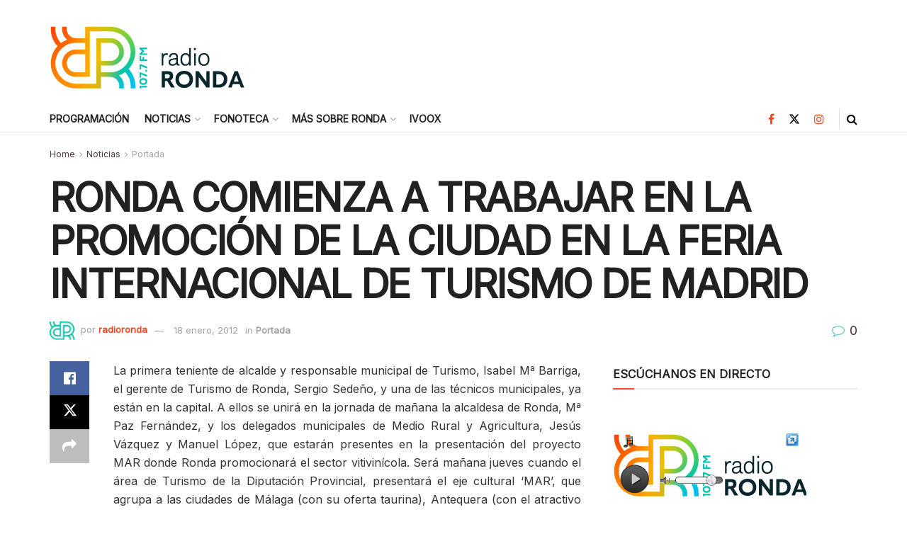

--- FILE ---
content_type: text/html; charset=UTF-8
request_url: https://radioronda.net/ronda-comienza-a-trabajar-en-la-promocion-de-la-ciudad-en-la-feria-internacional-de-turismo-de-madrid/
body_size: 34336
content:
<!doctype html>
<!--[if lt IE 7]> <html class="no-js lt-ie9 lt-ie8 lt-ie7" lang="es"> <![endif]-->
<!--[if IE 7]>    <html class="no-js lt-ie9 lt-ie8" lang="es"> <![endif]-->
<!--[if IE 8]>    <html class="no-js lt-ie9" lang="es"> <![endif]-->
<!--[if IE 9]>    <html class="no-js lt-ie10" lang="es"> <![endif]-->
<!--[if gt IE 8]><!--> <html class="no-js" lang="es"> <!--<![endif]-->
<head>
    <meta http-equiv="Content-Type" content="text/html; charset=UTF-8" />
    <meta name='viewport' content='width=device-width, initial-scale=1, user-scalable=yes' />
    <link rel="profile" href="http://gmpg.org/xfn/11" />
    <link rel="pingback" href="https://radioronda.net/xmlrpc.php" />
    <title>RONDA COMIENZA A TRABAJAR EN LA PROMOCIÓN DE LA CIUDAD EN LA FERIA INTERNACIONAL DE TURISMO DE MADRID &#8211; Radio Ronda</title>
<meta name='robots' content='max-image-preview:large' />
	<style>img:is([sizes="auto" i], [sizes^="auto," i]) { contain-intrinsic-size: 3000px 1500px }</style>
	<meta property="og:type" content="article">
<meta property="og:title" content="RONDA COMIENZA A TRABAJAR EN LA PROMOCIÓN DE LA CIUDAD EN LA FERIA INTERNACIONAL DE TURISMO DE MADRID">
<meta property="og:site_name" content="Radio Ronda">
<meta property="og:description" content="La primera teniente de alcalde y responsable municipal de Turismo, Isabel Mª Barriga, el gerente de Turismo de Ronda, Sergio">
<meta property="og:url" content="https://radioronda.net/ronda-comienza-a-trabajar-en-la-promocion-de-la-ciudad-en-la-feria-internacional-de-turismo-de-madrid/">
<meta property="og:locale" content="es_ES">
<meta property="article:published_time" content="2012-01-18T16:05:00+01:00">
<meta property="article:modified_time" content="2012-01-18T16:05:00+01:00">
<meta property="article:section" content="Portada">
<meta property="article:tag" content="ajar">
<meta property="article:tag" content="comienza">
<meta property="article:tag" content="estado">
<meta property="article:tag" content="feria">
<meta property="article:tag" content="han">
<meta property="article:tag" content="presentes">
<meta property="article:tag" content="ronda">
<meta property="article:tag" content="ronde">
<meta property="article:tag" content="taci">
<meta property="article:tag" content="trabajar">
<meta name="twitter:card" content="summary_large_image">
<meta name="twitter:title" content="RONDA COMIENZA A TRABAJAR EN LA PROMOCIÓN DE LA CIUDAD EN LA FERIA INTERNACIONAL DE TURISMO DE MADRID">
<meta name="twitter:description" content="La primera teniente de alcalde y responsable municipal de Turismo, Isabel Mª Barriga, el gerente de Turismo de Ronda, Sergio">
<meta name="twitter:url" content="https://radioronda.net/ronda-comienza-a-trabajar-en-la-promocion-de-la-ciudad-en-la-feria-internacional-de-turismo-de-madrid/">
<meta name="twitter:site" content="">
			<script type="text/javascript">
			  var jnews_ajax_url = '/?ajax-request=jnews'
			</script>
			<script type="text/javascript">;window.jnews=window.jnews||{},window.jnews.library=window.jnews.library||{},window.jnews.library=function(){"use strict";var e=this;e.win=window,e.doc=document,e.noop=function(){},e.globalBody=e.doc.getElementsByTagName("body")[0],e.globalBody=e.globalBody?e.globalBody:e.doc,e.win.jnewsDataStorage=e.win.jnewsDataStorage||{_storage:new WeakMap,put:function(e,t,n){this._storage.has(e)||this._storage.set(e,new Map),this._storage.get(e).set(t,n)},get:function(e,t){return this._storage.get(e).get(t)},has:function(e,t){return this._storage.has(e)&&this._storage.get(e).has(t)},remove:function(e,t){var n=this._storage.get(e).delete(t);return 0===!this._storage.get(e).size&&this._storage.delete(e),n}},e.windowWidth=function(){return e.win.innerWidth||e.docEl.clientWidth||e.globalBody.clientWidth},e.windowHeight=function(){return e.win.innerHeight||e.docEl.clientHeight||e.globalBody.clientHeight},e.requestAnimationFrame=e.win.requestAnimationFrame||e.win.webkitRequestAnimationFrame||e.win.mozRequestAnimationFrame||e.win.msRequestAnimationFrame||window.oRequestAnimationFrame||function(e){return setTimeout(e,1e3/60)},e.cancelAnimationFrame=e.win.cancelAnimationFrame||e.win.webkitCancelAnimationFrame||e.win.webkitCancelRequestAnimationFrame||e.win.mozCancelAnimationFrame||e.win.msCancelRequestAnimationFrame||e.win.oCancelRequestAnimationFrame||function(e){clearTimeout(e)},e.classListSupport="classList"in document.createElement("_"),e.hasClass=e.classListSupport?function(e,t){return e.classList.contains(t)}:function(e,t){return e.className.indexOf(t)>=0},e.addClass=e.classListSupport?function(t,n){e.hasClass(t,n)||t.classList.add(n)}:function(t,n){e.hasClass(t,n)||(t.className+=" "+n)},e.removeClass=e.classListSupport?function(t,n){e.hasClass(t,n)&&t.classList.remove(n)}:function(t,n){e.hasClass(t,n)&&(t.className=t.className.replace(n,""))},e.objKeys=function(e){var t=[];for(var n in e)Object.prototype.hasOwnProperty.call(e,n)&&t.push(n);return t},e.isObjectSame=function(e,t){var n=!0;return JSON.stringify(e)!==JSON.stringify(t)&&(n=!1),n},e.extend=function(){for(var e,t,n,o=arguments[0]||{},i=1,a=arguments.length;i<a;i++)if(null!==(e=arguments[i]))for(t in e)o!==(n=e[t])&&void 0!==n&&(o[t]=n);return o},e.dataStorage=e.win.jnewsDataStorage,e.isVisible=function(e){return 0!==e.offsetWidth&&0!==e.offsetHeight||e.getBoundingClientRect().length},e.getHeight=function(e){return e.offsetHeight||e.clientHeight||e.getBoundingClientRect().height},e.getWidth=function(e){return e.offsetWidth||e.clientWidth||e.getBoundingClientRect().width},e.supportsPassive=!1;try{var t=Object.defineProperty({},"passive",{get:function(){e.supportsPassive=!0}});"createEvent"in e.doc?e.win.addEventListener("test",null,t):"fireEvent"in e.doc&&e.win.attachEvent("test",null)}catch(e){}e.passiveOption=!!e.supportsPassive&&{passive:!0},e.setStorage=function(e,t){e="jnews-"+e;var n={expired:Math.floor(((new Date).getTime()+432e5)/1e3)};t=Object.assign(n,t);localStorage.setItem(e,JSON.stringify(t))},e.getStorage=function(e){e="jnews-"+e;var t=localStorage.getItem(e);return null!==t&&0<t.length?JSON.parse(localStorage.getItem(e)):{}},e.expiredStorage=function(){var t,n="jnews-";for(var o in localStorage)o.indexOf(n)>-1&&"undefined"!==(t=e.getStorage(o.replace(n,""))).expired&&t.expired<Math.floor((new Date).getTime()/1e3)&&localStorage.removeItem(o)},e.addEvents=function(t,n,o){for(var i in n){var a=["touchstart","touchmove"].indexOf(i)>=0&&!o&&e.passiveOption;"createEvent"in e.doc?t.addEventListener(i,n[i],a):"fireEvent"in e.doc&&t.attachEvent("on"+i,n[i])}},e.removeEvents=function(t,n){for(var o in n)"createEvent"in e.doc?t.removeEventListener(o,n[o]):"fireEvent"in e.doc&&t.detachEvent("on"+o,n[o])},e.triggerEvents=function(t,n,o){var i;o=o||{detail:null};return"createEvent"in e.doc?(!(i=e.doc.createEvent("CustomEvent")||new CustomEvent(n)).initCustomEvent||i.initCustomEvent(n,!0,!1,o),void t.dispatchEvent(i)):"fireEvent"in e.doc?((i=e.doc.createEventObject()).eventType=n,void t.fireEvent("on"+i.eventType,i)):void 0},e.getParents=function(t,n){void 0===n&&(n=e.doc);for(var o=[],i=t.parentNode,a=!1;!a;)if(i){var r=i;r.querySelectorAll(n).length?a=!0:(o.push(r),i=r.parentNode)}else o=[],a=!0;return o},e.forEach=function(e,t,n){for(var o=0,i=e.length;o<i;o++)t.call(n,e[o],o)},e.getText=function(e){return e.innerText||e.textContent},e.setText=function(e,t){var n="object"==typeof t?t.innerText||t.textContent:t;e.innerText&&(e.innerText=n),e.textContent&&(e.textContent=n)},e.httpBuildQuery=function(t){return e.objKeys(t).reduce(function t(n){var o=arguments.length>1&&void 0!==arguments[1]?arguments[1]:null;return function(i,a){var r=n[a];a=encodeURIComponent(a);var s=o?"".concat(o,"[").concat(a,"]"):a;return null==r||"function"==typeof r?(i.push("".concat(s,"=")),i):["number","boolean","string"].includes(typeof r)?(i.push("".concat(s,"=").concat(encodeURIComponent(r))),i):(i.push(e.objKeys(r).reduce(t(r,s),[]).join("&")),i)}}(t),[]).join("&")},e.get=function(t,n,o,i){return o="function"==typeof o?o:e.noop,e.ajax("GET",t,n,o,i)},e.post=function(t,n,o,i){return o="function"==typeof o?o:e.noop,e.ajax("POST",t,n,o,i)},e.ajax=function(t,n,o,i,a){var r=new XMLHttpRequest,s=n,c=e.httpBuildQuery(o);if(t=-1!=["GET","POST"].indexOf(t)?t:"GET",r.open(t,s+("GET"==t?"?"+c:""),!0),"POST"==t&&r.setRequestHeader("Content-type","application/x-www-form-urlencoded"),r.setRequestHeader("X-Requested-With","XMLHttpRequest"),r.onreadystatechange=function(){4===r.readyState&&200<=r.status&&300>r.status&&"function"==typeof i&&i.call(void 0,r.response)},void 0!==a&&!a){return{xhr:r,send:function(){r.send("POST"==t?c:null)}}}return r.send("POST"==t?c:null),{xhr:r}},e.scrollTo=function(t,n,o){function i(e,t,n){this.start=this.position(),this.change=e-this.start,this.currentTime=0,this.increment=20,this.duration=void 0===n?500:n,this.callback=t,this.finish=!1,this.animateScroll()}return Math.easeInOutQuad=function(e,t,n,o){return(e/=o/2)<1?n/2*e*e+t:-n/2*(--e*(e-2)-1)+t},i.prototype.stop=function(){this.finish=!0},i.prototype.move=function(t){e.doc.documentElement.scrollTop=t,e.globalBody.parentNode.scrollTop=t,e.globalBody.scrollTop=t},i.prototype.position=function(){return e.doc.documentElement.scrollTop||e.globalBody.parentNode.scrollTop||e.globalBody.scrollTop},i.prototype.animateScroll=function(){this.currentTime+=this.increment;var t=Math.easeInOutQuad(this.currentTime,this.start,this.change,this.duration);this.move(t),this.currentTime<this.duration&&!this.finish?e.requestAnimationFrame.call(e.win,this.animateScroll.bind(this)):this.callback&&"function"==typeof this.callback&&this.callback()},new i(t,n,o)},e.unwrap=function(t){var n,o=t;e.forEach(t,(function(e,t){n?n+=e:n=e})),o.replaceWith(n)},e.performance={start:function(e){performance.mark(e+"Start")},stop:function(e){performance.mark(e+"End"),performance.measure(e,e+"Start",e+"End")}},e.fps=function(){var t=0,n=0,o=0;!function(){var i=t=0,a=0,r=0,s=document.getElementById("fpsTable"),c=function(t){void 0===document.getElementsByTagName("body")[0]?e.requestAnimationFrame.call(e.win,(function(){c(t)})):document.getElementsByTagName("body")[0].appendChild(t)};null===s&&((s=document.createElement("div")).style.position="fixed",s.style.top="120px",s.style.left="10px",s.style.width="100px",s.style.height="20px",s.style.border="1px solid black",s.style.fontSize="11px",s.style.zIndex="100000",s.style.backgroundColor="white",s.id="fpsTable",c(s));var l=function(){o++,n=Date.now(),(a=(o/(r=(n-t)/1e3)).toPrecision(2))!=i&&(i=a,s.innerHTML=i+"fps"),1<r&&(t=n,o=0),e.requestAnimationFrame.call(e.win,l)};l()}()},e.instr=function(e,t){for(var n=0;n<t.length;n++)if(-1!==e.toLowerCase().indexOf(t[n].toLowerCase()))return!0},e.winLoad=function(t,n){function o(o){if("complete"===e.doc.readyState||"interactive"===e.doc.readyState)return!o||n?setTimeout(t,n||1):t(o),1}o()||e.addEvents(e.win,{load:o})},e.docReady=function(t,n){function o(o){if("complete"===e.doc.readyState||"interactive"===e.doc.readyState)return!o||n?setTimeout(t,n||1):t(o),1}o()||e.addEvents(e.doc,{DOMContentLoaded:o})},e.fireOnce=function(){e.docReady((function(){e.assets=e.assets||[],e.assets.length&&(e.boot(),e.load_assets())}),50)},e.boot=function(){e.length&&e.doc.querySelectorAll("style[media]").forEach((function(e){"not all"==e.getAttribute("media")&&e.removeAttribute("media")}))},e.create_js=function(t,n){var o=e.doc.createElement("script");switch(o.setAttribute("src",t),n){case"defer":o.setAttribute("defer",!0);break;case"async":o.setAttribute("async",!0);break;case"deferasync":o.setAttribute("defer",!0),o.setAttribute("async",!0)}e.globalBody.appendChild(o)},e.load_assets=function(){"object"==typeof e.assets&&e.forEach(e.assets.slice(0),(function(t,n){var o="";t.defer&&(o+="defer"),t.async&&(o+="async"),e.create_js(t.url,o);var i=e.assets.indexOf(t);i>-1&&e.assets.splice(i,1)})),e.assets=jnewsoption.au_scripts=window.jnewsads=[]},e.setCookie=function(e,t,n){var o="";if(n){var i=new Date;i.setTime(i.getTime()+24*n*60*60*1e3),o="; expires="+i.toUTCString()}document.cookie=e+"="+(t||"")+o+"; path=/"},e.getCookie=function(e){for(var t=e+"=",n=document.cookie.split(";"),o=0;o<n.length;o++){for(var i=n[o];" "==i.charAt(0);)i=i.substring(1,i.length);if(0==i.indexOf(t))return i.substring(t.length,i.length)}return null},e.eraseCookie=function(e){document.cookie=e+"=; Path=/; Expires=Thu, 01 Jan 1970 00:00:01 GMT;"},e.docReady((function(){e.globalBody=e.globalBody==e.doc?e.doc.getElementsByTagName("body")[0]:e.globalBody,e.globalBody=e.globalBody?e.globalBody:e.doc})),e.winLoad((function(){e.winLoad((function(){var t=!1;if(void 0!==window.jnewsadmin)if(void 0!==window.file_version_checker){var n=e.objKeys(window.file_version_checker);n.length?n.forEach((function(e){t||"10.0.4"===window.file_version_checker[e]||(t=!0)})):t=!0}else t=!0;t&&(window.jnewsHelper.getMessage(),window.jnewsHelper.getNotice())}),2500)}))},window.jnews.library=new window.jnews.library;</script><link rel='dns-prefetch' href='//fonts.googleapis.com' />
<link rel='preconnect' href='https://fonts.gstatic.com' />
<link rel="alternate" type="application/rss+xml" title="Radio Ronda &raquo; Feed" href="https://radioronda.net/feed/" />
<link rel="alternate" type="application/rss+xml" title="Radio Ronda &raquo; Feed de los comentarios" href="https://radioronda.net/comments/feed/" />
<script type="text/javascript">
/* <![CDATA[ */
window._wpemojiSettings = {"baseUrl":"https:\/\/s.w.org\/images\/core\/emoji\/16.0.1\/72x72\/","ext":".png","svgUrl":"https:\/\/s.w.org\/images\/core\/emoji\/16.0.1\/svg\/","svgExt":".svg","source":{"concatemoji":"https:\/\/radioronda.net\/wp-includes\/js\/wp-emoji-release.min.js?ver=6.8.3"}};
/*! This file is auto-generated */
!function(s,n){var o,i,e;function c(e){try{var t={supportTests:e,timestamp:(new Date).valueOf()};sessionStorage.setItem(o,JSON.stringify(t))}catch(e){}}function p(e,t,n){e.clearRect(0,0,e.canvas.width,e.canvas.height),e.fillText(t,0,0);var t=new Uint32Array(e.getImageData(0,0,e.canvas.width,e.canvas.height).data),a=(e.clearRect(0,0,e.canvas.width,e.canvas.height),e.fillText(n,0,0),new Uint32Array(e.getImageData(0,0,e.canvas.width,e.canvas.height).data));return t.every(function(e,t){return e===a[t]})}function u(e,t){e.clearRect(0,0,e.canvas.width,e.canvas.height),e.fillText(t,0,0);for(var n=e.getImageData(16,16,1,1),a=0;a<n.data.length;a++)if(0!==n.data[a])return!1;return!0}function f(e,t,n,a){switch(t){case"flag":return n(e,"\ud83c\udff3\ufe0f\u200d\u26a7\ufe0f","\ud83c\udff3\ufe0f\u200b\u26a7\ufe0f")?!1:!n(e,"\ud83c\udde8\ud83c\uddf6","\ud83c\udde8\u200b\ud83c\uddf6")&&!n(e,"\ud83c\udff4\udb40\udc67\udb40\udc62\udb40\udc65\udb40\udc6e\udb40\udc67\udb40\udc7f","\ud83c\udff4\u200b\udb40\udc67\u200b\udb40\udc62\u200b\udb40\udc65\u200b\udb40\udc6e\u200b\udb40\udc67\u200b\udb40\udc7f");case"emoji":return!a(e,"\ud83e\udedf")}return!1}function g(e,t,n,a){var r="undefined"!=typeof WorkerGlobalScope&&self instanceof WorkerGlobalScope?new OffscreenCanvas(300,150):s.createElement("canvas"),o=r.getContext("2d",{willReadFrequently:!0}),i=(o.textBaseline="top",o.font="600 32px Arial",{});return e.forEach(function(e){i[e]=t(o,e,n,a)}),i}function t(e){var t=s.createElement("script");t.src=e,t.defer=!0,s.head.appendChild(t)}"undefined"!=typeof Promise&&(o="wpEmojiSettingsSupports",i=["flag","emoji"],n.supports={everything:!0,everythingExceptFlag:!0},e=new Promise(function(e){s.addEventListener("DOMContentLoaded",e,{once:!0})}),new Promise(function(t){var n=function(){try{var e=JSON.parse(sessionStorage.getItem(o));if("object"==typeof e&&"number"==typeof e.timestamp&&(new Date).valueOf()<e.timestamp+604800&&"object"==typeof e.supportTests)return e.supportTests}catch(e){}return null}();if(!n){if("undefined"!=typeof Worker&&"undefined"!=typeof OffscreenCanvas&&"undefined"!=typeof URL&&URL.createObjectURL&&"undefined"!=typeof Blob)try{var e="postMessage("+g.toString()+"("+[JSON.stringify(i),f.toString(),p.toString(),u.toString()].join(",")+"));",a=new Blob([e],{type:"text/javascript"}),r=new Worker(URL.createObjectURL(a),{name:"wpTestEmojiSupports"});return void(r.onmessage=function(e){c(n=e.data),r.terminate(),t(n)})}catch(e){}c(n=g(i,f,p,u))}t(n)}).then(function(e){for(var t in e)n.supports[t]=e[t],n.supports.everything=n.supports.everything&&n.supports[t],"flag"!==t&&(n.supports.everythingExceptFlag=n.supports.everythingExceptFlag&&n.supports[t]);n.supports.everythingExceptFlag=n.supports.everythingExceptFlag&&!n.supports.flag,n.DOMReady=!1,n.readyCallback=function(){n.DOMReady=!0}}).then(function(){return e}).then(function(){var e;n.supports.everything||(n.readyCallback(),(e=n.source||{}).concatemoji?t(e.concatemoji):e.wpemoji&&e.twemoji&&(t(e.twemoji),t(e.wpemoji)))}))}((window,document),window._wpemojiSettings);
/* ]]> */
</script>
<link rel='stylesheet' id='ai1ec_style-css' href='//radioronda.net/wp-content/plugins/all-in-one-event-calendar/public/themes-ai1ec/vortex/css/ai1ec_parsed_css.css?ver=3.0.0' type='text/css' media='all' />
<style id='wp-emoji-styles-inline-css' type='text/css'>

	img.wp-smiley, img.emoji {
		display: inline !important;
		border: none !important;
		box-shadow: none !important;
		height: 1em !important;
		width: 1em !important;
		margin: 0 0.07em !important;
		vertical-align: -0.1em !important;
		background: none !important;
		padding: 0 !important;
	}
</style>
<link rel='stylesheet' id='wp-block-library-css' href='https://radioronda.net/wp-includes/css/dist/block-library/style.min.css?ver=6.8.3' type='text/css' media='all' />
<style id='classic-theme-styles-inline-css' type='text/css'>
/*! This file is auto-generated */
.wp-block-button__link{color:#fff;background-color:#32373c;border-radius:9999px;box-shadow:none;text-decoration:none;padding:calc(.667em + 2px) calc(1.333em + 2px);font-size:1.125em}.wp-block-file__button{background:#32373c;color:#fff;text-decoration:none}
</style>
<link rel='stylesheet' id='wp-components-css' href='https://radioronda.net/wp-includes/css/dist/components/style.min.css?ver=6.8.3' type='text/css' media='all' />
<link rel='stylesheet' id='wp-preferences-css' href='https://radioronda.net/wp-includes/css/dist/preferences/style.min.css?ver=6.8.3' type='text/css' media='all' />
<link rel='stylesheet' id='wp-block-editor-css' href='https://radioronda.net/wp-includes/css/dist/block-editor/style.min.css?ver=6.8.3' type='text/css' media='all' />
<link rel='stylesheet' id='wp-reusable-blocks-css' href='https://radioronda.net/wp-includes/css/dist/reusable-blocks/style.min.css?ver=6.8.3' type='text/css' media='all' />
<link rel='stylesheet' id='wp-patterns-css' href='https://radioronda.net/wp-includes/css/dist/patterns/style.min.css?ver=6.8.3' type='text/css' media='all' />
<link rel='stylesheet' id='wp-editor-css' href='https://radioronda.net/wp-includes/css/dist/editor/style.min.css?ver=6.8.3' type='text/css' media='all' />
<link rel='stylesheet' id='sld_block-cgb-style-css-css' href='https://radioronda.net/wp-content/plugins/simple-link-directory/gutenberg/sld-block/dist/blocks.style.build.css?ver=6.8.3' type='text/css' media='all' />
<style id='global-styles-inline-css' type='text/css'>
:root{--wp--preset--aspect-ratio--square: 1;--wp--preset--aspect-ratio--4-3: 4/3;--wp--preset--aspect-ratio--3-4: 3/4;--wp--preset--aspect-ratio--3-2: 3/2;--wp--preset--aspect-ratio--2-3: 2/3;--wp--preset--aspect-ratio--16-9: 16/9;--wp--preset--aspect-ratio--9-16: 9/16;--wp--preset--color--black: #000000;--wp--preset--color--cyan-bluish-gray: #abb8c3;--wp--preset--color--white: #ffffff;--wp--preset--color--pale-pink: #f78da7;--wp--preset--color--vivid-red: #cf2e2e;--wp--preset--color--luminous-vivid-orange: #ff6900;--wp--preset--color--luminous-vivid-amber: #fcb900;--wp--preset--color--light-green-cyan: #7bdcb5;--wp--preset--color--vivid-green-cyan: #00d084;--wp--preset--color--pale-cyan-blue: #8ed1fc;--wp--preset--color--vivid-cyan-blue: #0693e3;--wp--preset--color--vivid-purple: #9b51e0;--wp--preset--gradient--vivid-cyan-blue-to-vivid-purple: linear-gradient(135deg,rgba(6,147,227,1) 0%,rgb(155,81,224) 100%);--wp--preset--gradient--light-green-cyan-to-vivid-green-cyan: linear-gradient(135deg,rgb(122,220,180) 0%,rgb(0,208,130) 100%);--wp--preset--gradient--luminous-vivid-amber-to-luminous-vivid-orange: linear-gradient(135deg,rgba(252,185,0,1) 0%,rgba(255,105,0,1) 100%);--wp--preset--gradient--luminous-vivid-orange-to-vivid-red: linear-gradient(135deg,rgba(255,105,0,1) 0%,rgb(207,46,46) 100%);--wp--preset--gradient--very-light-gray-to-cyan-bluish-gray: linear-gradient(135deg,rgb(238,238,238) 0%,rgb(169,184,195) 100%);--wp--preset--gradient--cool-to-warm-spectrum: linear-gradient(135deg,rgb(74,234,220) 0%,rgb(151,120,209) 20%,rgb(207,42,186) 40%,rgb(238,44,130) 60%,rgb(251,105,98) 80%,rgb(254,248,76) 100%);--wp--preset--gradient--blush-light-purple: linear-gradient(135deg,rgb(255,206,236) 0%,rgb(152,150,240) 100%);--wp--preset--gradient--blush-bordeaux: linear-gradient(135deg,rgb(254,205,165) 0%,rgb(254,45,45) 50%,rgb(107,0,62) 100%);--wp--preset--gradient--luminous-dusk: linear-gradient(135deg,rgb(255,203,112) 0%,rgb(199,81,192) 50%,rgb(65,88,208) 100%);--wp--preset--gradient--pale-ocean: linear-gradient(135deg,rgb(255,245,203) 0%,rgb(182,227,212) 50%,rgb(51,167,181) 100%);--wp--preset--gradient--electric-grass: linear-gradient(135deg,rgb(202,248,128) 0%,rgb(113,206,126) 100%);--wp--preset--gradient--midnight: linear-gradient(135deg,rgb(2,3,129) 0%,rgb(40,116,252) 100%);--wp--preset--font-size--small: 13px;--wp--preset--font-size--medium: 20px;--wp--preset--font-size--large: 36px;--wp--preset--font-size--x-large: 42px;--wp--preset--spacing--20: 0.44rem;--wp--preset--spacing--30: 0.67rem;--wp--preset--spacing--40: 1rem;--wp--preset--spacing--50: 1.5rem;--wp--preset--spacing--60: 2.25rem;--wp--preset--spacing--70: 3.38rem;--wp--preset--spacing--80: 5.06rem;--wp--preset--shadow--natural: 6px 6px 9px rgba(0, 0, 0, 0.2);--wp--preset--shadow--deep: 12px 12px 50px rgba(0, 0, 0, 0.4);--wp--preset--shadow--sharp: 6px 6px 0px rgba(0, 0, 0, 0.2);--wp--preset--shadow--outlined: 6px 6px 0px -3px rgba(255, 255, 255, 1), 6px 6px rgba(0, 0, 0, 1);--wp--preset--shadow--crisp: 6px 6px 0px rgba(0, 0, 0, 1);}:where(.is-layout-flex){gap: 0.5em;}:where(.is-layout-grid){gap: 0.5em;}body .is-layout-flex{display: flex;}.is-layout-flex{flex-wrap: wrap;align-items: center;}.is-layout-flex > :is(*, div){margin: 0;}body .is-layout-grid{display: grid;}.is-layout-grid > :is(*, div){margin: 0;}:where(.wp-block-columns.is-layout-flex){gap: 2em;}:where(.wp-block-columns.is-layout-grid){gap: 2em;}:where(.wp-block-post-template.is-layout-flex){gap: 1.25em;}:where(.wp-block-post-template.is-layout-grid){gap: 1.25em;}.has-black-color{color: var(--wp--preset--color--black) !important;}.has-cyan-bluish-gray-color{color: var(--wp--preset--color--cyan-bluish-gray) !important;}.has-white-color{color: var(--wp--preset--color--white) !important;}.has-pale-pink-color{color: var(--wp--preset--color--pale-pink) !important;}.has-vivid-red-color{color: var(--wp--preset--color--vivid-red) !important;}.has-luminous-vivid-orange-color{color: var(--wp--preset--color--luminous-vivid-orange) !important;}.has-luminous-vivid-amber-color{color: var(--wp--preset--color--luminous-vivid-amber) !important;}.has-light-green-cyan-color{color: var(--wp--preset--color--light-green-cyan) !important;}.has-vivid-green-cyan-color{color: var(--wp--preset--color--vivid-green-cyan) !important;}.has-pale-cyan-blue-color{color: var(--wp--preset--color--pale-cyan-blue) !important;}.has-vivid-cyan-blue-color{color: var(--wp--preset--color--vivid-cyan-blue) !important;}.has-vivid-purple-color{color: var(--wp--preset--color--vivid-purple) !important;}.has-black-background-color{background-color: var(--wp--preset--color--black) !important;}.has-cyan-bluish-gray-background-color{background-color: var(--wp--preset--color--cyan-bluish-gray) !important;}.has-white-background-color{background-color: var(--wp--preset--color--white) !important;}.has-pale-pink-background-color{background-color: var(--wp--preset--color--pale-pink) !important;}.has-vivid-red-background-color{background-color: var(--wp--preset--color--vivid-red) !important;}.has-luminous-vivid-orange-background-color{background-color: var(--wp--preset--color--luminous-vivid-orange) !important;}.has-luminous-vivid-amber-background-color{background-color: var(--wp--preset--color--luminous-vivid-amber) !important;}.has-light-green-cyan-background-color{background-color: var(--wp--preset--color--light-green-cyan) !important;}.has-vivid-green-cyan-background-color{background-color: var(--wp--preset--color--vivid-green-cyan) !important;}.has-pale-cyan-blue-background-color{background-color: var(--wp--preset--color--pale-cyan-blue) !important;}.has-vivid-cyan-blue-background-color{background-color: var(--wp--preset--color--vivid-cyan-blue) !important;}.has-vivid-purple-background-color{background-color: var(--wp--preset--color--vivid-purple) !important;}.has-black-border-color{border-color: var(--wp--preset--color--black) !important;}.has-cyan-bluish-gray-border-color{border-color: var(--wp--preset--color--cyan-bluish-gray) !important;}.has-white-border-color{border-color: var(--wp--preset--color--white) !important;}.has-pale-pink-border-color{border-color: var(--wp--preset--color--pale-pink) !important;}.has-vivid-red-border-color{border-color: var(--wp--preset--color--vivid-red) !important;}.has-luminous-vivid-orange-border-color{border-color: var(--wp--preset--color--luminous-vivid-orange) !important;}.has-luminous-vivid-amber-border-color{border-color: var(--wp--preset--color--luminous-vivid-amber) !important;}.has-light-green-cyan-border-color{border-color: var(--wp--preset--color--light-green-cyan) !important;}.has-vivid-green-cyan-border-color{border-color: var(--wp--preset--color--vivid-green-cyan) !important;}.has-pale-cyan-blue-border-color{border-color: var(--wp--preset--color--pale-cyan-blue) !important;}.has-vivid-cyan-blue-border-color{border-color: var(--wp--preset--color--vivid-cyan-blue) !important;}.has-vivid-purple-border-color{border-color: var(--wp--preset--color--vivid-purple) !important;}.has-vivid-cyan-blue-to-vivid-purple-gradient-background{background: var(--wp--preset--gradient--vivid-cyan-blue-to-vivid-purple) !important;}.has-light-green-cyan-to-vivid-green-cyan-gradient-background{background: var(--wp--preset--gradient--light-green-cyan-to-vivid-green-cyan) !important;}.has-luminous-vivid-amber-to-luminous-vivid-orange-gradient-background{background: var(--wp--preset--gradient--luminous-vivid-amber-to-luminous-vivid-orange) !important;}.has-luminous-vivid-orange-to-vivid-red-gradient-background{background: var(--wp--preset--gradient--luminous-vivid-orange-to-vivid-red) !important;}.has-very-light-gray-to-cyan-bluish-gray-gradient-background{background: var(--wp--preset--gradient--very-light-gray-to-cyan-bluish-gray) !important;}.has-cool-to-warm-spectrum-gradient-background{background: var(--wp--preset--gradient--cool-to-warm-spectrum) !important;}.has-blush-light-purple-gradient-background{background: var(--wp--preset--gradient--blush-light-purple) !important;}.has-blush-bordeaux-gradient-background{background: var(--wp--preset--gradient--blush-bordeaux) !important;}.has-luminous-dusk-gradient-background{background: var(--wp--preset--gradient--luminous-dusk) !important;}.has-pale-ocean-gradient-background{background: var(--wp--preset--gradient--pale-ocean) !important;}.has-electric-grass-gradient-background{background: var(--wp--preset--gradient--electric-grass) !important;}.has-midnight-gradient-background{background: var(--wp--preset--gradient--midnight) !important;}.has-small-font-size{font-size: var(--wp--preset--font-size--small) !important;}.has-medium-font-size{font-size: var(--wp--preset--font-size--medium) !important;}.has-large-font-size{font-size: var(--wp--preset--font-size--large) !important;}.has-x-large-font-size{font-size: var(--wp--preset--font-size--x-large) !important;}
:where(.wp-block-post-template.is-layout-flex){gap: 1.25em;}:where(.wp-block-post-template.is-layout-grid){gap: 1.25em;}
:where(.wp-block-columns.is-layout-flex){gap: 2em;}:where(.wp-block-columns.is-layout-grid){gap: 2em;}
:root :where(.wp-block-pullquote){font-size: 1.5em;line-height: 1.6;}
</style>
<link rel='stylesheet' id='contact-form-7-css' href='https://radioronda.net/wp-content/plugins/contact-form-7/includes/css/styles.css?ver=6.1' type='text/css' media='all' />
<link rel='stylesheet' id='wpcloudy-css' href='https://radioronda.net/wp-content/plugins/wp-cloudy/css/wpcloudy.min.css?ver=6.8.3' type='text/css' media='all' />
<link rel='stylesheet' id='js_composer_front-css' href='https://radioronda.net/wp-content/plugins/js_composer/assets/css/js_composer.min.css?ver=8.3.1' type='text/css' media='all' />
<link rel='stylesheet' id='jeg_customizer_font-css' href='//fonts.googleapis.com/css?family=Inter%3Areguler&#038;display=swap&#038;ver=1.3.0' type='text/css' media='all' />
<link rel='stylesheet' id='jnews-frontend-css' href='https://radioronda.net/wp-content/themes/jnews/assets/dist/frontend.min.css?ver=11.6.8' type='text/css' media='all' />
<link rel='stylesheet' id='jnews-js-composer-css' href='https://radioronda.net/wp-content/themes/jnews/assets/css/js-composer-frontend.css?ver=11.6.8' type='text/css' media='all' />
<link rel='stylesheet' id='jnews-style-css' href='https://radioronda.net/wp-content/themes/jnews/style.css?ver=11.6.8' type='text/css' media='all' />
<link rel='stylesheet' id='jnews-darkmode-css' href='https://radioronda.net/wp-content/themes/jnews/assets/css/darkmode.css?ver=11.6.8' type='text/css' media='all' />
<link rel='stylesheet' id='jnews-social-login-style-css' href='https://radioronda.net/wp-content/plugins/jnews-social-login/assets/css/plugin.css?ver=11.0.4' type='text/css' media='all' />
<link rel='stylesheet' id='jnews-select-share-css' href='https://radioronda.net/wp-content/plugins/jnews-social-share/assets/css/plugin.css' type='text/css' media='all' />
<link rel='stylesheet' id='jnews-weather-style-css' href='https://radioronda.net/wp-content/plugins/jnews-weather/assets/css/plugin.css?ver=11.0.2' type='text/css' media='all' />
<script type="text/javascript" src="https://radioronda.net/wp-includes/js/jquery/jquery.min.js?ver=3.7.1" id="jquery-core-js"></script>
<script type="text/javascript" src="https://radioronda.net/wp-includes/js/jquery/jquery-migrate.min.js?ver=3.4.1" id="jquery-migrate-js"></script>
<script></script><link rel="https://api.w.org/" href="https://radioronda.net/wp-json/" /><link rel="alternate" title="JSON" type="application/json" href="https://radioronda.net/wp-json/wp/v2/posts/11427" /><link rel="EditURI" type="application/rsd+xml" title="RSD" href="https://radioronda.net/xmlrpc.php?rsd" />
<link rel="canonical" href="https://radioronda.net/ronda-comienza-a-trabajar-en-la-promocion-de-la-ciudad-en-la-feria-internacional-de-turismo-de-madrid/" />
<link rel='shortlink' href='https://radioronda.net/?p=11427' />
<link rel="alternate" title="oEmbed (JSON)" type="application/json+oembed" href="https://radioronda.net/wp-json/oembed/1.0/embed?url=https%3A%2F%2Fradioronda.net%2Fronda-comienza-a-trabajar-en-la-promocion-de-la-ciudad-en-la-feria-internacional-de-turismo-de-madrid%2F" />
<link rel="alternate" title="oEmbed (XML)" type="text/xml+oembed" href="https://radioronda.net/wp-json/oembed/1.0/embed?url=https%3A%2F%2Fradioronda.net%2Fronda-comienza-a-trabajar-en-la-promocion-de-la-ciudad-en-la-feria-internacional-de-turismo-de-madrid%2F&#038;format=xml" />
<meta name="cdp-version" content="1.5.0" /><meta name="generator" content="Powered by WPBakery Page Builder - drag and drop page builder for WordPress."/>
<script type='application/ld+json'>{"@context":"http:\/\/schema.org","@type":"Organization","@id":"https:\/\/radioronda.net\/#organization","url":"https:\/\/radioronda.net\/","name":"","logo":{"@type":"ImageObject","url":""},"sameAs":["https:\/\/www.facebook.com\/profile.php?id=100084584086942","https:\/\/twitter.com\/radio_ronda","https:\/\/www.instagram.com\/radioronda\/"]}</script>
<script type='application/ld+json'>{"@context":"http:\/\/schema.org","@type":"WebSite","@id":"https:\/\/radioronda.net\/#website","url":"https:\/\/radioronda.net\/","name":"","potentialAction":{"@type":"SearchAction","target":"https:\/\/radioronda.net\/?s={search_term_string}","query-input":"required name=search_term_string"}}</script>
<link rel="icon" href="https://radioronda.net/wp-content/uploads/2023/06/cropped-favicon-rr-1-32x32.png" sizes="32x32" />
<link rel="icon" href="https://radioronda.net/wp-content/uploads/2023/06/cropped-favicon-rr-1-192x192.png" sizes="192x192" />
<link rel="apple-touch-icon" href="https://radioronda.net/wp-content/uploads/2023/06/cropped-favicon-rr-1-180x180.png" />
<meta name="msapplication-TileImage" content="https://radioronda.net/wp-content/uploads/2023/06/cropped-favicon-rr-1-270x270.png" />
<style id="jeg_dynamic_css" type="text/css" data-type="jeg_custom-css">body { --j-body-color : #473434; --j-accent-color : #fc441e; --j-alt-color : #5cc9ba; } body,.jeg_newsfeed_list .tns-outer .tns-controls button,.jeg_filter_button,.owl-carousel .owl-nav div,.jeg_readmore,.jeg_hero_style_7 .jeg_post_meta a,.widget_calendar thead th,.widget_calendar tfoot a,.jeg_socialcounter a,.entry-header .jeg_meta_like a,.entry-header .jeg_meta_comment a,.entry-header .jeg_meta_donation a,.entry-header .jeg_meta_bookmark a,.entry-content tbody tr:hover,.entry-content th,.jeg_splitpost_nav li:hover a,#breadcrumbs a,.jeg_author_socials a:hover,.jeg_footer_content a,.jeg_footer_bottom a,.jeg_cartcontent,.woocommerce .woocommerce-breadcrumb a { color : #473434; } a, .jeg_menu_style_5>li>a:hover, .jeg_menu_style_5>li.sfHover>a, .jeg_menu_style_5>li.current-menu-item>a, .jeg_menu_style_5>li.current-menu-ancestor>a, .jeg_navbar .jeg_menu:not(.jeg_main_menu)>li>a:hover, .jeg_midbar .jeg_menu:not(.jeg_main_menu)>li>a:hover, .jeg_side_tabs li.active, .jeg_block_heading_5 strong, .jeg_block_heading_6 strong, .jeg_block_heading_7 strong, .jeg_block_heading_8 strong, .jeg_subcat_list li a:hover, .jeg_subcat_list li button:hover, .jeg_pl_lg_7 .jeg_thumb .jeg_post_category a, .jeg_pl_xs_2:before, .jeg_pl_xs_4 .jeg_postblock_content:before, .jeg_postblock .jeg_post_title a:hover, .jeg_hero_style_6 .jeg_post_title a:hover, .jeg_sidefeed .jeg_pl_xs_3 .jeg_post_title a:hover, .widget_jnews_popular .jeg_post_title a:hover, .jeg_meta_author a, .widget_archive li a:hover, .widget_pages li a:hover, .widget_meta li a:hover, .widget_recent_entries li a:hover, .widget_rss li a:hover, .widget_rss cite, .widget_categories li a:hover, .widget_categories li.current-cat>a, #breadcrumbs a:hover, .jeg_share_count .counts, .commentlist .bypostauthor>.comment-body>.comment-author>.fn, span.required, .jeg_review_title, .bestprice .price, .authorlink a:hover, .jeg_vertical_playlist .jeg_video_playlist_play_icon, .jeg_vertical_playlist .jeg_video_playlist_item.active .jeg_video_playlist_thumbnail:before, .jeg_horizontal_playlist .jeg_video_playlist_play, .woocommerce li.product .pricegroup .button, .widget_display_forums li a:hover, .widget_display_topics li:before, .widget_display_replies li:before, .widget_display_views li:before, .bbp-breadcrumb a:hover, .jeg_mobile_menu li.sfHover>a, .jeg_mobile_menu li a:hover, .split-template-6 .pagenum, .jeg_mobile_menu_style_5>li>a:hover, .jeg_mobile_menu_style_5>li.sfHover>a, .jeg_mobile_menu_style_5>li.current-menu-item>a, .jeg_mobile_menu_style_5>li.current-menu-ancestor>a { color : #fc441e; } .jeg_menu_style_1>li>a:before, .jeg_menu_style_2>li>a:before, .jeg_menu_style_3>li>a:before, .jeg_side_toggle, .jeg_slide_caption .jeg_post_category a, .jeg_slider_type_1_wrapper .tns-controls button.tns-next, .jeg_block_heading_1 .jeg_block_title span, .jeg_block_heading_2 .jeg_block_title span, .jeg_block_heading_3, .jeg_block_heading_4 .jeg_block_title span, .jeg_block_heading_6:after, .jeg_pl_lg_box .jeg_post_category a, .jeg_pl_md_box .jeg_post_category a, .jeg_readmore:hover, .jeg_thumb .jeg_post_category a, .jeg_block_loadmore a:hover, .jeg_postblock.alt .jeg_block_loadmore a:hover, .jeg_block_loadmore a.active, .jeg_postblock_carousel_2 .jeg_post_category a, .jeg_heroblock .jeg_post_category a, .jeg_pagenav_1 .page_number.active, .jeg_pagenav_1 .page_number.active:hover, input[type="submit"], .btn, .button, .widget_tag_cloud a:hover, .popularpost_item:hover .jeg_post_title a:before, .jeg_splitpost_4 .page_nav, .jeg_splitpost_5 .page_nav, .jeg_post_via a:hover, .jeg_post_source a:hover, .jeg_post_tags a:hover, .comment-reply-title small a:before, .comment-reply-title small a:after, .jeg_storelist .productlink, .authorlink li.active a:before, .jeg_footer.dark .socials_widget:not(.nobg) a:hover .fa, div.jeg_breakingnews_title, .jeg_overlay_slider_bottom_wrapper .tns-controls button, .jeg_overlay_slider_bottom_wrapper .tns-controls button:hover, .jeg_vertical_playlist .jeg_video_playlist_current, .woocommerce span.onsale, .woocommerce #respond input#submit:hover, .woocommerce a.button:hover, .woocommerce button.button:hover, .woocommerce input.button:hover, .woocommerce #respond input#submit.alt, .woocommerce a.button.alt, .woocommerce button.button.alt, .woocommerce input.button.alt, .jeg_popup_post .caption, .jeg_footer.dark input[type="submit"], .jeg_footer.dark .btn, .jeg_footer.dark .button, .footer_widget.widget_tag_cloud a:hover, .jeg_inner_content .content-inner .jeg_post_category a:hover, #buddypress .standard-form button, #buddypress a.button, #buddypress input[type="submit"], #buddypress input[type="button"], #buddypress input[type="reset"], #buddypress ul.button-nav li a, #buddypress .generic-button a, #buddypress .generic-button button, #buddypress .comment-reply-link, #buddypress a.bp-title-button, #buddypress.buddypress-wrap .members-list li .user-update .activity-read-more a, div#buddypress .standard-form button:hover, div#buddypress a.button:hover, div#buddypress input[type="submit"]:hover, div#buddypress input[type="button"]:hover, div#buddypress input[type="reset"]:hover, div#buddypress ul.button-nav li a:hover, div#buddypress .generic-button a:hover, div#buddypress .generic-button button:hover, div#buddypress .comment-reply-link:hover, div#buddypress a.bp-title-button:hover, div#buddypress.buddypress-wrap .members-list li .user-update .activity-read-more a:hover, #buddypress #item-nav .item-list-tabs ul li a:before, .jeg_inner_content .jeg_meta_container .follow-wrapper a { background-color : #fc441e; } .jeg_block_heading_7 .jeg_block_title span, .jeg_readmore:hover, .jeg_block_loadmore a:hover, .jeg_block_loadmore a.active, .jeg_pagenav_1 .page_number.active, .jeg_pagenav_1 .page_number.active:hover, .jeg_pagenav_3 .page_number:hover, .jeg_prevnext_post a:hover h3, .jeg_overlay_slider .jeg_post_category, .jeg_sidefeed .jeg_post.active, .jeg_vertical_playlist.jeg_vertical_playlist .jeg_video_playlist_item.active .jeg_video_playlist_thumbnail img, .jeg_horizontal_playlist .jeg_video_playlist_item.active { border-color : #fc441e; } .jeg_tabpost_nav li.active, .woocommerce div.product .woocommerce-tabs ul.tabs li.active, .jeg_mobile_menu_style_1>li.current-menu-item a, .jeg_mobile_menu_style_1>li.current-menu-ancestor a, .jeg_mobile_menu_style_2>li.current-menu-item::after, .jeg_mobile_menu_style_2>li.current-menu-ancestor::after, .jeg_mobile_menu_style_3>li.current-menu-item::before, .jeg_mobile_menu_style_3>li.current-menu-ancestor::before { border-bottom-color : #fc441e; } .jeg_post_meta .fa, .jeg_post_meta .jpwt-icon, .entry-header .jeg_post_meta .fa, .jeg_review_stars, .jeg_price_review_list { color : #5cc9ba; } .jeg_share_button.share-float.share-monocrhome a { background-color : #5cc9ba; } .jeg_topbar .jeg_nav_row, .jeg_topbar .jeg_search_no_expand .jeg_search_input { line-height : 54px; } .jeg_topbar .jeg_nav_row, .jeg_topbar .jeg_nav_icon { height : 54px; } .jeg_midbar { height : 150px; } .jeg_header .jeg_bottombar.jeg_navbar,.jeg_bottombar .jeg_nav_icon { height : 36px; } .jeg_header .jeg_bottombar.jeg_navbar, .jeg_header .jeg_bottombar .jeg_main_menu:not(.jeg_menu_style_1) > li > a, .jeg_header .jeg_bottombar .jeg_menu_style_1 > li, .jeg_header .jeg_bottombar .jeg_menu:not(.jeg_main_menu) > li > a { line-height : 36px; } .jeg_mobile_midbar, .jeg_mobile_midbar.dark { background : background-color: #fc441e; background-image: linear-gradient(75deg, #fc441e 0%, #e7a427 46%, #5cc9ba 100%);; } .jeg_header .socials_widget > a > i.fa:before { color : #fc441e; } .jeg_header .socials_widget.nobg > a > span.jeg-icon svg { fill : #fc441e; } .jeg_header .socials_widget > a > span.jeg-icon svg { fill : #fc441e; } .jeg_button_2 .btn { background : #1dbaa4; color : #1e1e1e; } .jeg_header .jeg_search_wrapper.search_icon .jeg_search_toggle { color : #000000; } .jeg_footer_content,.jeg_footer.dark .jeg_footer_content { color : #ffffff; } .jeg_footer_bottom,.jeg_footer.dark .jeg_footer_bottom,.jeg_footer_secondary,.jeg_footer.dark .jeg_footer_secondary { background-color : background-color: #fc441e; background-image: linear-gradient(75deg, #fc441e 0%, #e7a427 46%, #5cc9ba 100%);; } .jeg_footer_secondary,.jeg_footer.dark .jeg_footer_secondary,.jeg_footer_bottom,.jeg_footer.dark .jeg_footer_bottom,.jeg_footer_sidecontent .jeg_footer_primary { color : #000000; } .jeg_footer_bottom a,.jeg_footer.dark .jeg_footer_bottom a,.jeg_footer_secondary a,.jeg_footer.dark .jeg_footer_secondary a,.jeg_footer_sidecontent .jeg_footer_primary a,.jeg_footer_sidecontent.dark .jeg_footer_primary a { color : #000000; } .jeg_menu_footer a,.jeg_footer.dark .jeg_menu_footer a,.jeg_footer_sidecontent .jeg_footer_primary .col-md-7 .jeg_menu_footer a { color : #000000; } .jeg_menu_footer a:hover,.jeg_footer.dark .jeg_menu_footer a:hover,.jeg_footer_sidecontent .jeg_footer_primary .col-md-7 .jeg_menu_footer a:hover { color : #ffffff; } .jeg_menu_footer li:not(:last-child):after,.jeg_footer.dark .jeg_menu_footer li:not(:last-child):after { color : #000000; } body,input,textarea,select,.chosen-container-single .chosen-single,.btn,.button { font-family: Inter,Helvetica,Arial,sans-serif; } </style><style type="text/css">
					.no_thumbnail .jeg_thumb,
					.thumbnail-container.no_thumbnail {
					    display: none !important;
					}
					.jeg_search_result .jeg_pl_xs_3.no_thumbnail .jeg_postblock_content,
					.jeg_sidefeed .jeg_pl_xs_3.no_thumbnail .jeg_postblock_content,
					.jeg_pl_sm.no_thumbnail .jeg_postblock_content {
					    margin-left: 0;
					}
					.jeg_postblock_11 .no_thumbnail .jeg_postblock_content,
					.jeg_postblock_12 .no_thumbnail .jeg_postblock_content,
					.jeg_postblock_12.jeg_col_3o3 .no_thumbnail .jeg_postblock_content  {
					    margin-top: 0;
					}
					.jeg_postblock_15 .jeg_pl_md_box.no_thumbnail .jeg_postblock_content,
					.jeg_postblock_19 .jeg_pl_md_box.no_thumbnail .jeg_postblock_content,
					.jeg_postblock_24 .jeg_pl_md_box.no_thumbnail .jeg_postblock_content,
					.jeg_sidefeed .jeg_pl_md_box .jeg_postblock_content {
					    position: relative;
					}
					.jeg_postblock_carousel_2 .no_thumbnail .jeg_post_title a,
					.jeg_postblock_carousel_2 .no_thumbnail .jeg_post_title a:hover,
					.jeg_postblock_carousel_2 .no_thumbnail .jeg_post_meta .fa {
					    color: #212121 !important;
					} 
					.jnews-dark-mode .jeg_postblock_carousel_2 .no_thumbnail .jeg_post_title a,
					.jnews-dark-mode .jeg_postblock_carousel_2 .no_thumbnail .jeg_post_title a:hover,
					.jnews-dark-mode .jeg_postblock_carousel_2 .no_thumbnail .jeg_post_meta .fa {
					    color: #fff !important;
					} 
				</style>		<style type="text/css" id="wp-custom-css">
			.jeg_post_meta .jeg_meta_author img {border-radius: 0;}
.jeg_footer_heading.jeg_footer_heading_1 {
    display: none;
}
.jeg_navbar .jeg_search_toggle {margin-left: 10px;}		</style>
		<noscript><style> .wpb_animate_when_almost_visible { opacity: 1; }</style></noscript></head>
<body class="wp-singular post-template-default single single-post postid-11427 single-format-standard wp-embed-responsive wp-theme-jnews jeg_toggle_light jeg_single_tpl_3 jnews jsc_normal wpb-js-composer js-comp-ver-8.3.1 vc_responsive">

    
    
    <div class="jeg_ad jeg_ad_top jnews_header_top_ads">
        <div class='ads-wrapper  '></div>    </div>

    <!-- The Main Wrapper
    ============================================= -->
    <div class="jeg_viewport">

        
        <div class="jeg_header_wrapper">
            <div class="jeg_header_instagram_wrapper">
    </div>

<!-- HEADER -->
<div class="jeg_header normal">
    <div class="jeg_midbar jeg_container jeg_navbar_wrapper normal">
    <div class="container">
        <div class="jeg_nav_row">
            
                <div class="jeg_nav_col jeg_nav_left jeg_nav_normal">
                    <div class="item_wrap jeg_nav_alignleft">
                        <div class="jeg_nav_item jeg_logo jeg_desktop_logo">
			<div class="site-title">
			<a href="https://radioronda.net/" aria-label="Visit Homepage" style="padding: 0 0 0 0;">
				<img class='jeg_logo_img' src="https://radioronda.net/wp-content/uploads/2023/08/logo-home.png"  alt="Radio Ronda"data-light-src="https://radioronda.net/wp-content/uploads/2023/08/logo-home.png" data-light-srcset="https://radioronda.net/wp-content/uploads/2023/08/logo-home.png 1x,  2x" data-dark-src="https://radioronda.net/wp-content/uploads/2023/06/radioronda-light.png" data-dark-srcset="https://radioronda.net/wp-content/uploads/2023/06/radioronda-light.png 1x,  2x">			</a>
		</div>
	</div>
                    </div>
                </div>

                
                <div class="jeg_nav_col jeg_nav_center jeg_nav_normal">
                    <div class="item_wrap jeg_nav_aligncenter">
                                            </div>
                </div>

                
                <div class="jeg_nav_col jeg_nav_right jeg_nav_grow">
                    <div class="item_wrap jeg_nav_alignright">
                                            </div>
                </div>

                        </div>
    </div>
</div><div class="jeg_bottombar jeg_navbar jeg_container jeg_navbar_wrapper jeg_navbar_normal jeg_navbar_normal">
    <div class="container">
        <div class="jeg_nav_row">
            
                <div class="jeg_nav_col jeg_nav_left jeg_nav_grow">
                    <div class="item_wrap jeg_nav_alignleft">
                        <div class="jeg_nav_item jeg_main_menu_wrapper">
<div class="jeg_mainmenu_wrap"><ul class="jeg_menu jeg_main_menu jeg_menu_style_1" data-animation="animate"><li id="menu-item-34591" class="menu-item menu-item-type-post_type menu-item-object-page menu-item-34591 bgnav" data-item-row="default" ><a href="https://radioronda.net/programacion-radio-ronda/">Programación</a></li>
<li id="menu-item-34634" class="menu-item menu-item-type-taxonomy menu-item-object-category current-post-ancestor menu-item-has-children menu-item-34634 bgnav" data-item-row="default" ><a href="https://radioronda.net/category/noticias/">Noticias</a>
<ul class="sub-menu">
	<li id="menu-item-34594" class="menu-item menu-item-type-taxonomy menu-item-object-category menu-item-34594 bgnav" data-item-row="default" ><a href="https://radioronda.net/category/noticias/actualidad/">Actualidad</a></li>
	<li id="menu-item-34601" class="menu-item menu-item-type-taxonomy menu-item-object-category menu-item-34601 bgnav" data-item-row="default" ><a href="https://radioronda.net/category/noticias/politica/">Política</a></li>
	<li id="menu-item-34611" class="menu-item menu-item-type-taxonomy menu-item-object-category menu-item-34611 bgnav" data-item-row="default" ><a href="https://radioronda.net/category/noticias/turismo/">Turismo</a></li>
	<li id="menu-item-34614" class="menu-item menu-item-type-taxonomy menu-item-object-category menu-item-34614 bgnav" data-item-row="default" ><a href="https://radioronda.net/category/noticias/deportes/">Deportes</a></li>
	<li id="menu-item-34595" class="menu-item menu-item-type-taxonomy menu-item-object-category menu-item-34595 bgnav" data-item-row="default" ><a href="https://radioronda.net/category/noticias/colectivos/">Colectivos</a></li>
	<li id="menu-item-34613" class="menu-item menu-item-type-taxonomy menu-item-object-category menu-item-34613 bgnav" data-item-row="default" ><a href="https://radioronda.net/category/noticias/cultura/">Cultura</a></li>
	<li id="menu-item-34610" class="menu-item menu-item-type-taxonomy menu-item-object-category menu-item-34610 bgnav" data-item-row="default" ><a href="https://radioronda.net/category/noticias/sociedad/">Sociedad</a></li>
	<li id="menu-item-34596" class="menu-item menu-item-type-taxonomy menu-item-object-category menu-item-34596 bgnav" data-item-row="default" ><a href="https://radioronda.net/category/noticias/comarca/">Comarca</a></li>
	<li id="menu-item-34600" class="menu-item menu-item-type-taxonomy menu-item-object-category menu-item-34600 bgnav" data-item-row="default" ><a href="https://radioronda.net/category/noticias/obras/">Obras</a></li>
	<li id="menu-item-34597" class="menu-item menu-item-type-taxonomy menu-item-object-category menu-item-34597 bgnav" data-item-row="default" ><a href="https://radioronda.net/category/noticias/educacion/">Educación</a></li>
	<li id="menu-item-34612" class="menu-item menu-item-type-taxonomy menu-item-object-category menu-item-34612 bgnav" data-item-row="default" ><a href="https://radioronda.net/category/noticias/sanidad/">Sanidad</a></li>
	<li id="menu-item-34598" class="menu-item menu-item-type-taxonomy menu-item-object-category menu-item-34598 bgnav" data-item-row="default" ><a href="https://radioronda.net/category/noticias/juventud/">Juventud</a></li>
	<li id="menu-item-34599" class="menu-item menu-item-type-taxonomy menu-item-object-category menu-item-34599 bgnav" data-item-row="default" ><a href="https://radioronda.net/category/noticias/naturaleza-noticias/">Naturaleza</a></li>
</ul>
</li>
<li id="menu-item-34628" class="menu-item menu-item-type-taxonomy menu-item-object-category menu-item-has-children menu-item-34628 bgnav" data-item-row="default" ><a href="https://radioronda.net/category/fonoteca/">Fonoteca</a>
<ul class="sub-menu">
	<li id="menu-item-34631" class="menu-item menu-item-type-post_type menu-item-object-post menu-item-34631 bgnav" data-item-row="default" ><a href="https://radioronda.net/informativos/">Informativos</a></li>
	<li id="menu-item-34630" class="menu-item menu-item-type-post_type menu-item-object-post menu-item-34630 bgnav" data-item-row="default" ><a href="https://radioronda.net/informacion-deportiva/">Información Deportiva</a></li>
	<li id="menu-item-34629" class="menu-item menu-item-type-post_type menu-item-object-post menu-item-34629 bgnav" data-item-row="default" ><a href="https://radioronda.net/las-mananas/">La Mañana de Radio Ronda</a></li>
	<li id="menu-item-34632" class="menu-item menu-item-type-post_type menu-item-object-post menu-item-34632 bgnav" data-item-row="default" ><a href="https://radioronda.net/a-mediodia/">A Mediodia</a></li>
</ul>
</li>
<li id="menu-item-34633" class="menu-item menu-item-type-custom menu-item-object-custom menu-item-has-children menu-item-34633 bgnav" data-item-row="default" ><a href="#">Más sobre Ronda</a>
<ul class="sub-menu">
	<li id="menu-item-34635" class="menu-item menu-item-type-post_type menu-item-object-page menu-item-34635 bgnav" data-item-row="default" ><a href="https://radioronda.net/el-tiempo-en-ronda/">El tiempo en Ronda</a></li>
	<li id="menu-item-34636" class="menu-item menu-item-type-post_type menu-item-object-page menu-item-34636 bgnav" data-item-row="default" ><a href="https://radioronda.net/enlaces-radio-ronda/">Enlaces Radio Ronda</a></li>
	<li id="menu-item-34637" class="menu-item menu-item-type-post_type menu-item-object-page menu-item-34637 bgnav" data-item-row="default" ><a href="https://radioronda.net/la-agenda-de-ronda/">La agenda de Ronda</a></li>
</ul>
</li>
<li id="menu-item-63194" class="menu-item menu-item-type-custom menu-item-object-custom menu-item-63194 bgnav" data-item-row="default" ><a target="_blank" href="https://www.ivoox.com/escuchar-radio-ronda_nq_288304_1.html">IVOOX</a></li>
</ul></div></div>
                    </div>
                </div>

                
                <div class="jeg_nav_col jeg_nav_center jeg_nav_grow">
                    <div class="item_wrap jeg_nav_alignright">
                        			<div
				class="jeg_nav_item socials_widget jeg_social_icon_block nobg">
				<a href="https://www.facebook.com/profile.php?id=100084584086942" target='_blank' rel='external noopener nofollow'  aria-label="Find us on Facebook" class="jeg_facebook"><i class="fa fa-facebook"></i> </a><a href="https://twitter.com/radio_ronda" target='_blank' rel='external noopener nofollow'  aria-label="Find us on Twitter" class="jeg_twitter"><i class="fa fa-twitter"><span class="jeg-icon icon-twitter"><svg xmlns="http://www.w3.org/2000/svg" height="1em" viewBox="0 0 512 512"><!--! Font Awesome Free 6.4.2 by @fontawesome - https://fontawesome.com License - https://fontawesome.com/license (Commercial License) Copyright 2023 Fonticons, Inc. --><path d="M389.2 48h70.6L305.6 224.2 487 464H345L233.7 318.6 106.5 464H35.8L200.7 275.5 26.8 48H172.4L272.9 180.9 389.2 48zM364.4 421.8h39.1L151.1 88h-42L364.4 421.8z"/></svg></span></i> </a><a href="https://www.instagram.com/radioronda/" target='_blank' rel='external noopener nofollow'  aria-label="Find us on Instagram" class="jeg_instagram"><i class="fa fa-instagram"></i> </a>			</div>
			<div class="jeg_separator separator2"></div>                    </div>
                </div>

                
                <div class="jeg_nav_col jeg_nav_right jeg_nav_normal">
                    <div class="item_wrap jeg_nav_alignright">
                        <!-- Search Icon -->
<div class="jeg_nav_item jeg_search_wrapper search_icon jeg_search_popup_expand">
    <a href="#" class="jeg_search_toggle" aria-label="Search Button"><i class="fa fa-search"></i></a>
    <form action="https://radioronda.net/" method="get" class="jeg_search_form" target="_top">
    <input name="s" class="jeg_search_input" placeholder="Buscar..." type="text" value="" autocomplete="off">
	<button aria-label="Search Button" type="submit" class="jeg_search_button btn"><i class="fa fa-search"></i></button>
</form>
<!-- jeg_search_hide with_result no_result -->
<div class="jeg_search_result jeg_search_hide with_result">
    <div class="search-result-wrapper">
    </div>
    <div class="search-link search-noresult">
        No Result    </div>
    <div class="search-link search-all-button">
        <i class="fa fa-search"></i> View All Result    </div>
</div></div>                    </div>
                </div>

                        </div>
    </div>
</div></div><!-- /.jeg_header -->        </div>

        <div class="jeg_header_sticky">
            <div class="sticky_blankspace"></div>
<div class="jeg_header normal">
    <div class="jeg_container">
        <div data-mode="scroll" class="jeg_stickybar jeg_navbar jeg_navbar_wrapper jeg_navbar_normal jeg_navbar_normal">
            <div class="container">
    <div class="jeg_nav_row">
        
            <div class="jeg_nav_col jeg_nav_left jeg_nav_grow">
                <div class="item_wrap jeg_nav_alignleft">
                    <div class="jeg_nav_item jeg_main_menu_wrapper">
<div class="jeg_mainmenu_wrap"><ul class="jeg_menu jeg_main_menu jeg_menu_style_1" data-animation="animate"><li id="menu-item-34591" class="menu-item menu-item-type-post_type menu-item-object-page menu-item-34591 bgnav" data-item-row="default" ><a href="https://radioronda.net/programacion-radio-ronda/">Programación</a></li>
<li id="menu-item-34634" class="menu-item menu-item-type-taxonomy menu-item-object-category current-post-ancestor menu-item-has-children menu-item-34634 bgnav" data-item-row="default" ><a href="https://radioronda.net/category/noticias/">Noticias</a>
<ul class="sub-menu">
	<li id="menu-item-34594" class="menu-item menu-item-type-taxonomy menu-item-object-category menu-item-34594 bgnav" data-item-row="default" ><a href="https://radioronda.net/category/noticias/actualidad/">Actualidad</a></li>
	<li id="menu-item-34601" class="menu-item menu-item-type-taxonomy menu-item-object-category menu-item-34601 bgnav" data-item-row="default" ><a href="https://radioronda.net/category/noticias/politica/">Política</a></li>
	<li id="menu-item-34611" class="menu-item menu-item-type-taxonomy menu-item-object-category menu-item-34611 bgnav" data-item-row="default" ><a href="https://radioronda.net/category/noticias/turismo/">Turismo</a></li>
	<li id="menu-item-34614" class="menu-item menu-item-type-taxonomy menu-item-object-category menu-item-34614 bgnav" data-item-row="default" ><a href="https://radioronda.net/category/noticias/deportes/">Deportes</a></li>
	<li id="menu-item-34595" class="menu-item menu-item-type-taxonomy menu-item-object-category menu-item-34595 bgnav" data-item-row="default" ><a href="https://radioronda.net/category/noticias/colectivos/">Colectivos</a></li>
	<li id="menu-item-34613" class="menu-item menu-item-type-taxonomy menu-item-object-category menu-item-34613 bgnav" data-item-row="default" ><a href="https://radioronda.net/category/noticias/cultura/">Cultura</a></li>
	<li id="menu-item-34610" class="menu-item menu-item-type-taxonomy menu-item-object-category menu-item-34610 bgnav" data-item-row="default" ><a href="https://radioronda.net/category/noticias/sociedad/">Sociedad</a></li>
	<li id="menu-item-34596" class="menu-item menu-item-type-taxonomy menu-item-object-category menu-item-34596 bgnav" data-item-row="default" ><a href="https://radioronda.net/category/noticias/comarca/">Comarca</a></li>
	<li id="menu-item-34600" class="menu-item menu-item-type-taxonomy menu-item-object-category menu-item-34600 bgnav" data-item-row="default" ><a href="https://radioronda.net/category/noticias/obras/">Obras</a></li>
	<li id="menu-item-34597" class="menu-item menu-item-type-taxonomy menu-item-object-category menu-item-34597 bgnav" data-item-row="default" ><a href="https://radioronda.net/category/noticias/educacion/">Educación</a></li>
	<li id="menu-item-34612" class="menu-item menu-item-type-taxonomy menu-item-object-category menu-item-34612 bgnav" data-item-row="default" ><a href="https://radioronda.net/category/noticias/sanidad/">Sanidad</a></li>
	<li id="menu-item-34598" class="menu-item menu-item-type-taxonomy menu-item-object-category menu-item-34598 bgnav" data-item-row="default" ><a href="https://radioronda.net/category/noticias/juventud/">Juventud</a></li>
	<li id="menu-item-34599" class="menu-item menu-item-type-taxonomy menu-item-object-category menu-item-34599 bgnav" data-item-row="default" ><a href="https://radioronda.net/category/noticias/naturaleza-noticias/">Naturaleza</a></li>
</ul>
</li>
<li id="menu-item-34628" class="menu-item menu-item-type-taxonomy menu-item-object-category menu-item-has-children menu-item-34628 bgnav" data-item-row="default" ><a href="https://radioronda.net/category/fonoteca/">Fonoteca</a>
<ul class="sub-menu">
	<li id="menu-item-34631" class="menu-item menu-item-type-post_type menu-item-object-post menu-item-34631 bgnav" data-item-row="default" ><a href="https://radioronda.net/informativos/">Informativos</a></li>
	<li id="menu-item-34630" class="menu-item menu-item-type-post_type menu-item-object-post menu-item-34630 bgnav" data-item-row="default" ><a href="https://radioronda.net/informacion-deportiva/">Información Deportiva</a></li>
	<li id="menu-item-34629" class="menu-item menu-item-type-post_type menu-item-object-post menu-item-34629 bgnav" data-item-row="default" ><a href="https://radioronda.net/las-mananas/">La Mañana de Radio Ronda</a></li>
	<li id="menu-item-34632" class="menu-item menu-item-type-post_type menu-item-object-post menu-item-34632 bgnav" data-item-row="default" ><a href="https://radioronda.net/a-mediodia/">A Mediodia</a></li>
</ul>
</li>
<li id="menu-item-34633" class="menu-item menu-item-type-custom menu-item-object-custom menu-item-has-children menu-item-34633 bgnav" data-item-row="default" ><a href="#">Más sobre Ronda</a>
<ul class="sub-menu">
	<li id="menu-item-34635" class="menu-item menu-item-type-post_type menu-item-object-page menu-item-34635 bgnav" data-item-row="default" ><a href="https://radioronda.net/el-tiempo-en-ronda/">El tiempo en Ronda</a></li>
	<li id="menu-item-34636" class="menu-item menu-item-type-post_type menu-item-object-page menu-item-34636 bgnav" data-item-row="default" ><a href="https://radioronda.net/enlaces-radio-ronda/">Enlaces Radio Ronda</a></li>
	<li id="menu-item-34637" class="menu-item menu-item-type-post_type menu-item-object-page menu-item-34637 bgnav" data-item-row="default" ><a href="https://radioronda.net/la-agenda-de-ronda/">La agenda de Ronda</a></li>
</ul>
</li>
<li id="menu-item-63194" class="menu-item menu-item-type-custom menu-item-object-custom menu-item-63194 bgnav" data-item-row="default" ><a target="_blank" href="https://www.ivoox.com/escuchar-radio-ronda_nq_288304_1.html">IVOOX</a></li>
</ul></div></div>
                </div>
            </div>

            
            <div class="jeg_nav_col jeg_nav_center jeg_nav_normal">
                <div class="item_wrap jeg_nav_aligncenter">
                                    </div>
            </div>

            
            <div class="jeg_nav_col jeg_nav_right jeg_nav_normal">
                <div class="item_wrap jeg_nav_alignright">
                    <!-- Search Icon -->
<div class="jeg_nav_item jeg_search_wrapper search_icon jeg_search_popup_expand">
    <a href="#" class="jeg_search_toggle" aria-label="Search Button"><i class="fa fa-search"></i></a>
    <form action="https://radioronda.net/" method="get" class="jeg_search_form" target="_top">
    <input name="s" class="jeg_search_input" placeholder="Buscar..." type="text" value="" autocomplete="off">
	<button aria-label="Search Button" type="submit" class="jeg_search_button btn"><i class="fa fa-search"></i></button>
</form>
<!-- jeg_search_hide with_result no_result -->
<div class="jeg_search_result jeg_search_hide with_result">
    <div class="search-result-wrapper">
    </div>
    <div class="search-link search-noresult">
        No Result    </div>
    <div class="search-link search-all-button">
        <i class="fa fa-search"></i> View All Result    </div>
</div></div>                </div>
            </div>

                </div>
</div>        </div>
    </div>
</div>
        </div>

        <div class="jeg_navbar_mobile_wrapper">
            <div class="jeg_navbar_mobile" data-mode="scroll">
    <div class="jeg_mobile_bottombar jeg_mobile_midbar jeg_container dark">
    <div class="container">
        <div class="jeg_nav_row">
            
                <div class="jeg_nav_col jeg_nav_left jeg_nav_normal">
                    <div class="item_wrap jeg_nav_alignleft">
                        <div class="jeg_nav_item">
    <a href="#" aria-label="Show Menu" class="toggle_btn jeg_mobile_toggle"><i class="fa fa-bars"></i></a>
</div>                    </div>
                </div>

                
                <div class="jeg_nav_col jeg_nav_center jeg_nav_grow">
                    <div class="item_wrap jeg_nav_aligncenter">
                        <div class="jeg_nav_item jeg_mobile_logo">
			<div class="site-title">
			<a href="https://radioronda.net/" aria-label="Visit Homepage">
				<img class='jeg_logo_img' src="https://radioronda.net/wp-content/uploads/2023/06/radioronda-light.png"  alt="Radio Ronda"data-light-src="https://radioronda.net/wp-content/uploads/2023/06/radioronda-light.png" data-light-srcset="https://radioronda.net/wp-content/uploads/2023/06/radioronda-light.png 1x,  2x" data-dark-src="" data-dark-srcset=" 1x,  2x">			</a>
		</div>
	</div>                    </div>
                </div>

                
                <div class="jeg_nav_col jeg_nav_right jeg_nav_normal">
                    <div class="item_wrap jeg_nav_alignright">
                        <div class="jeg_nav_item jeg_search_wrapper jeg_search_popup_expand">
    <a href="#" aria-label="Search Button" class="jeg_search_toggle"><i class="fa fa-search"></i></a>
	<form action="https://radioronda.net/" method="get" class="jeg_search_form" target="_top">
    <input name="s" class="jeg_search_input" placeholder="Buscar..." type="text" value="" autocomplete="off">
	<button aria-label="Search Button" type="submit" class="jeg_search_button btn"><i class="fa fa-search"></i></button>
</form>
<!-- jeg_search_hide with_result no_result -->
<div class="jeg_search_result jeg_search_hide with_result">
    <div class="search-result-wrapper">
    </div>
    <div class="search-link search-noresult">
        No Result    </div>
    <div class="search-link search-all-button">
        <i class="fa fa-search"></i> View All Result    </div>
</div></div>                    </div>
                </div>

                        </div>
    </div>
</div></div>
<div class="sticky_blankspace" style="height: 60px;"></div>        </div>

        <div class="jeg_ad jeg_ad_top jnews_header_bottom_ads">
            <div class='ads-wrapper  '></div>        </div>

            <div class="post-wrapper">

        <div class="post-wrap" >

            
            <div class="jeg_main ">
                <div class="jeg_container">
                    <div class="jeg_content jeg_singlepage">
	<div class="container">

		<div class="jeg_ad jeg_article_top jnews_article_top_ads">
			<div class='ads-wrapper  '></div>		</div>

		
			<div class="row">
				<div class="col-md-12">

										<div class="jeg_breadcrumb_container jeg_breadcrumbs">
						<div id="breadcrumbs"><span class="">
                <a href="https://radioronda.net">Home</a>
            </span><i class="fa fa-angle-right"></i><span class="">
                <a href="https://radioronda.net/category/noticias/">Noticias</a>
            </span><i class="fa fa-angle-right"></i><span class="breadcrumb_last_link">
                <a href="https://radioronda.net/category/noticias/portada/">Portada</a>
            </span></div>					</div>
					
					<div class="entry-header">
						
						<h1 class="jeg_post_title">RONDA COMIENZA A TRABAJAR EN LA PROMOCIÓN DE LA CIUDAD EN LA FERIA INTERNACIONAL DE TURISMO DE MADRID</h1>

						
						<div class="jeg_meta_container"><div class="jeg_post_meta jeg_post_meta_1">

	<div class="meta_left">
									<div class="jeg_meta_author">
					<img alt='radioronda' src='https://radioronda.net/wp-content/uploads/2023/06/rr-profile.png' srcset='https://radioronda.net/wp-content/uploads/2023/06/rr-profile.png 2x' class='avatar avatar-80 photo' height='80' width='80' />					<span class="meta_text">por</span>
					<a href="https://radioronda.net/author/radioronda/">radioronda</a>				</div>
					
					<div class="jeg_meta_date">
				<a href="https://radioronda.net/ronda-comienza-a-trabajar-en-la-promocion-de-la-ciudad-en-la-feria-internacional-de-turismo-de-madrid/">18 enero, 2012</a>
			</div>
		
					<div class="jeg_meta_category">
				<span><span class="meta_text">in</span>
					<a href="https://radioronda.net/category/noticias/portada/" rel="category tag">Portada</a>				</span>
			</div>
		
			</div>

	<div class="meta_right">
							<div class="jeg_meta_comment"><a href="https://radioronda.net/ronda-comienza-a-trabajar-en-la-promocion-de-la-ciudad-en-la-feria-internacional-de-turismo-de-madrid/#respond"><i
						class="fa fa-comment-o"></i> 0</a></div>
			</div>
</div>
</div>
					</div>

					<div  class="jeg_featured featured_image "></div>
					<div class="jeg_share_top_container"></div>

				</div>
			</div>

			<div class="row">
				<div class="jeg_main_content col-md-8">

					<div class="jeg_inner_content">
						<div class="jeg_ad jeg_article jnews_content_top_ads "><div class='ads-wrapper  '></div></div>
						<div class="entry-content with-share">
							<div class="jeg_share_button share-float jeg_sticky_share clearfix share-normal">
								<div class="jeg_share_float_container"><div class="jeg_sharelist">
                <a href="http://www.facebook.com/sharer.php?u=https%3A%2F%2Fradioronda.net%2Fronda-comienza-a-trabajar-en-la-promocion-de-la-ciudad-en-la-feria-internacional-de-turismo-de-madrid%2F" rel='nofollow' aria-label='Share on Facebook' class="jeg_btn-facebook expanded"><i class="fa fa-facebook-official"></i><span>Share on Facebook</span></a><a href="https://twitter.com/intent/tweet?text=RONDA%20COMIENZA%20A%20TRABAJAR%20EN%20LA%20PROMOCI%C3%93N%20DE%20LA%20CIUDAD%20EN%20LA%20FERIA%20INTERNACIONAL%20DE%20TURISMO%20DE%20MADRID&url=https%3A%2F%2Fradioronda.net%2Fronda-comienza-a-trabajar-en-la-promocion-de-la-ciudad-en-la-feria-internacional-de-turismo-de-madrid%2F" rel='nofollow' aria-label='Share on Twitter' class="jeg_btn-twitter expanded"><i class="fa fa-twitter"><svg xmlns="http://www.w3.org/2000/svg" height="1em" viewBox="0 0 512 512"><!--! Font Awesome Free 6.4.2 by @fontawesome - https://fontawesome.com License - https://fontawesome.com/license (Commercial License) Copyright 2023 Fonticons, Inc. --><path d="M389.2 48h70.6L305.6 224.2 487 464H345L233.7 318.6 106.5 464H35.8L200.7 275.5 26.8 48H172.4L272.9 180.9 389.2 48zM364.4 421.8h39.1L151.1 88h-42L364.4 421.8z"/></svg></i><span>Share on Twitter</span></a>
                <div class="share-secondary">
                    <a href="https://www.linkedin.com/shareArticle?url=https%3A%2F%2Fradioronda.net%2Fronda-comienza-a-trabajar-en-la-promocion-de-la-ciudad-en-la-feria-internacional-de-turismo-de-madrid%2F&title=RONDA%20COMIENZA%20A%20TRABAJAR%20EN%20LA%20PROMOCI%C3%93N%20DE%20LA%20CIUDAD%20EN%20LA%20FERIA%20INTERNACIONAL%20DE%20TURISMO%20DE%20MADRID" rel='nofollow' aria-label='Share on Linkedin' class="jeg_btn-linkedin "><i class="fa fa-linkedin"></i></a><a href="https://www.pinterest.com/pin/create/bookmarklet/?pinFave=1&url=https%3A%2F%2Fradioronda.net%2Fronda-comienza-a-trabajar-en-la-promocion-de-la-ciudad-en-la-feria-internacional-de-turismo-de-madrid%2F&media=&description=RONDA%20COMIENZA%20A%20TRABAJAR%20EN%20LA%20PROMOCI%C3%93N%20DE%20LA%20CIUDAD%20EN%20LA%20FERIA%20INTERNACIONAL%20DE%20TURISMO%20DE%20MADRID" rel='nofollow' aria-label='Share on Pinterest' class="jeg_btn-pinterest "><i class="fa fa-pinterest"></i></a>
                </div>
                <a href="#" class="jeg_btn-toggle" aria-label="Share on another social media platform"><i class="fa fa-share"></i></a>
            </div></div>							</div>

							<div class="content-inner ">
								
<p style="text-align: justify"> La primera teniente de alcalde y responsable municipal de Turismo, Isabel Mª Barriga, el gerente de Turismo de Ronda, Sergio Sedeño, y una de las técnicos municipales, ya están en la capital. A ellos se unirá en la jornada de mañana la alcaldesa de Ronda, Mª Paz Fernández, y los delegados municipales de Medio Rural y Agricultura, Jesús Vázquez y Manuel López, que estarán presentes en la presentación del proyecto MAR donde Ronda promocionará el sector vitivinícola. Será mañana jueves cuando el área de Turismo de la Diputación Provincial, presentará el eje cultural ‘MAR’, que agrupa a las ciudades de Málaga (con su oferta taurina), Antequera (con el atractivo cultural) y a Ronda (con el mundo de los vinos como reclamo y valor).</p>
<p align="justify">Durante todo el día de hoy ya se ha llevado a cabo un intenso trabajo manteniendo encuentros con touroperadores y empresas del sector con el objeto de atraer el mayo número posible de paquetes turísticos. De esta forma Ronda está manteniendo reuniones con países como China, Brasil, Estados Unidos, Alemania o Japón.</p>
<p align="justify">Recordar que, en esta ocasión, la Ciudad del Tajo no acudirá con un stand propio, ya que la actual situación económica no lo permite. Por ello, Ronda ofrece sus reclamos de interior en el expositor que instalará el Patronato Provincial de Turismo de la Costa del Sol. En el acto de inauguración de la feria han estado presentes los Príncipes de Asturias, ocasión que la delegada de Turismo ha aprovechado para invitarlos personalmente a que visiten Ronda en fechas próximas. También Isabel Mª Barriga ha tenido la oportunidad de entrevistarse durante unos instantes con el nuevo ministro de Industria, Comercio y Turismo, José Manuel Soria.</p>
<p align="justify">El tradicional ‘Día de Ronda’ en Fitur será el viernes 20 de enero, donde a partir de las 11.30 horas se presentará la guía de calidad de destino turístico (SICTED), al que ya se han acogido 80 establecimientos de la ciudad. También se presentarán los mapas y la guía del vino y una serie de artículos promocionales, como una guía de la naturaleza; documentación referente a la oferta de turismo de congresos en el Palacio de Santo Domingo y planos en diferentes idiomas, como pueden ser el español, inglés, francés, alemán, holandés e italiano. También, como novedad, se ofrecerán planos en chino, japonés, ruso y portugués. De igual manera también se realizarán promociones con ‘pendrives’ con forma de tarjeta de crédito con imágenes representativas de la ciudad; revistas de ‘Ronda Excellence’, y bolsas.</p>
<p align="justify">Otro de los acontecimientos significativos será la presentación de la página web de Turismo Ronda en chino. Para la realización de esta iniciativa se ha contado con la colaboración de la Universidad de Málaga. Al mismo tiempo se presentará el proyecto del ‘Centro de Interpretación Taurino’ que un empresario local va a desarrollar en La Dehesa de Don Bosco y donde los aficionados a la tauromaquia podrán contemplar a los toros en su hábitat natural.</p>
<p align="justify">Otro de los platos fuertes del ‘Día de Ronda’ será la presentación de la I Feria</p>
<p align="justify">Internacional ‘Ecovivir 2012’ que se desarrollará en el municipio los días 15, 16 y 17 de junio y a la que se espera que asistan más de 15.000 personas de todo el mundo. Este evento, que Ronda ha disputado con Córdoba pero que finalmente se ha quedado aquí gracias al atractivo natural que ofrece el municipio y su entorno, tendrá una gran repercusión, ya que la temática está centrada en la calidad de vida, la salud natural, la ecología, la sostenibilidad y la cultura de paz.</p>
								
								
																	<div class="jeg_post_tags"><span>Tags:</span> <a href="https://radioronda.net/tag/ajar/" rel="tag">ajar</a><a href="https://radioronda.net/tag/comienza/" rel="tag">comienza</a><a href="https://radioronda.net/tag/estado/" rel="tag">estado</a><a href="https://radioronda.net/tag/feria/" rel="tag">feria</a><a href="https://radioronda.net/tag/han/" rel="tag">han</a><a href="https://radioronda.net/tag/presentes/" rel="tag">presentes</a><a href="https://radioronda.net/tag/ronda/" rel="tag">ronda</a><a href="https://radioronda.net/tag/ronde/" rel="tag">ronde</a><a href="https://radioronda.net/tag/taci/" rel="tag">taci</a><a href="https://radioronda.net/tag/trabajar/" rel="tag">trabajar</a></div>
															</div>


						</div>
						<div class="jeg_share_bottom_container"></div>
						
						<div class="jeg_ad jeg_article jnews_content_bottom_ads "><div class='ads-wrapper  '></div></div><div class="jnews_prev_next_container"><div class="jeg_prevnext_post">
            <a href="https://radioronda.net/el-pleno-donde-se-aprobaran-los-presupuestos-municipales-de-2012-se-celebrara-a-finales-de-enero-o-principios-de-febrero/" class="post prev-post">
            <span class="caption">Publicación anterior</span>
            <h3 class="post-title">EL PLENO DONDE SE APROBARÁN LOS PRESUPUESTOS MUNICIPALES DE 2012 SE CELEBRARÁ A FINALES DE ENERO O PRINCIPIOS DE FEBRERO</h3>
        </a>
    
            <a href="https://radioronda.net/el-area-sanitaria-serrania-de-malaga-realiza-talleres-de-higiene-postural-para-jovenes-en-el-municipio-de-cortes-de-la-frontera/" class="post next-post">
            <span class="caption">Siguiente publicación</span>
            <h3 class="post-title">EL ÁREA SANITARIA SERRANÍA DE MÁLAGA REALIZA TALLERES DE HIGIENE POSTURAL PARA JÓVENES EN EL MUNICIPIO DE CORTES DE LA FRONTERA</h3>
        </a>
    </div></div><div class="jnews_author_box_container "></div><div class="jnews_related_post_container"></div><div class="jnews_popup_post_container">    <section class="jeg_popup_post">
        <span class="caption">Siguiente publicación</span>

                    <div class="jeg_popup_content">
                <div class="jeg_thumb">
                                        <a href="https://radioronda.net/el-area-sanitaria-serrania-de-malaga-realiza-talleres-de-higiene-postural-para-jovenes-en-el-municipio-de-cortes-de-la-frontera/">
                        <div class="thumbnail-container animate-lazy no_thumbnail size-1000 "></div>                    </a>
                </div>
                <h3 class="post-title">
                    <a href="https://radioronda.net/el-area-sanitaria-serrania-de-malaga-realiza-talleres-de-higiene-postural-para-jovenes-en-el-municipio-de-cortes-de-la-frontera/">
                        EL ÁREA SANITARIA SERRANÍA DE MÁLAGA REALIZA TALLERES DE HIGIENE POSTURAL PARA JÓVENES EN EL MUNICIPIO DE CORTES DE LA FRONTERA                    </a>
                </h3>
            </div>
                
        <a href="#" class="jeg_popup_close"><i class="fa fa-close"></i></a>
    </section>
</div><div class="jnews_comment_container"></div>					</div>

				</div>
				
<div class="jeg_sidebar  jeg_sticky_sidebar col-md-4">
    <div class="jegStickyHolder"><div class="theiaStickySidebar"><div class="widget_text widget widget_custom_html" id="custom_html-4"><div class="jeg_block_heading jeg_block_heading_6 jnews_6971055813a13"><h3 class="jeg_block_title"><span>ESCÚCHANOS EN DIRECTO</span></h3></div><div class="textwidget custom-html-widget"><br /><iframe src="https://radioronda.net/wp-content/plugins/shoutcast-icecast-html5-radio-player/html5/html5shoutcast.php?radiolink=https://radioserver11.profesionalhosting.com/proxy/pkg79080?amp=/stream&radiotype=shoutcast2&shadow=0&autoplay=1&bgimage=https://radioronda.net/wp-content/uploads/2023/08/logo-home.png&width=290&height=108&vol=80&caching=531" frameborder="0" marginheight="0" marginwidth="0" scrolling="no" width="290" height="108"></iframe></div></div><div class="widget widget_jnews_social" id="jnews_social-5"><div class="jeg_block_heading jeg_block_heading_6 jnews_module_11427_0_697105581404c">
                    <h3 class="jeg_block_title"><span>SÍGUENOS</span></h3>
                    
				</div>
		<div class="jeg_social_wrap ">
			
			<div class="socials_widget   circle">
				<a href="https://www.facebook.com/people/Radio-Ronda/100084584086942/" target="_blank" rel="external noopener nofollow" aria-label="Find us on Facebook" class="jeg_facebook">
                                            <i class="fa fa-facebook"></i>
                                            
                                        </a><a href="https://twitter.com/radio_ronda" target="_blank" rel="external noopener nofollow" aria-label="Find us on Twitter" class="jeg_twitter">
											<i class="fa fa-twitter"><span class="jeg-icon icon-twitter"><svg xmlns="http://www.w3.org/2000/svg" height="1em" viewBox="0 0 512 512"><!--! Font Awesome Free 6.4.2 by @fontawesome - https://fontawesome.com License - https://fontawesome.com/license (Commercial License) Copyright 2023 Fonticons, Inc. --><path d="M389.2 48h70.6L305.6 224.2 487 464H345L233.7 318.6 106.5 464H35.8L200.7 275.5 26.8 48H172.4L272.9 180.9 389.2 48zM364.4 421.8h39.1L151.1 88h-42L364.4 421.8z"/></svg></span></i>
											
										</a><a href="https://www.instagram.com/radioronda/" target="_blank" rel="external noopener nofollow" aria-label="Find us on Instagram" class="jeg_instagram">
                                            <i class="fa fa-instagram"></i>
                                            
                                        </a>			</div>

						<style scoped>#jnews_social-5 .jeg_social_wrap .socials_widget i{background-color:#fc441e;}.jeg_social_wrap .socials_widget span {background-color:#fc441e;}#jnews_social-5 .jeg_social_wrap .socials_widget a span.jeg-icon{background-color:#fc441e;}</style>		</div>

		</div><div class="widget widget_media_image" id="media_image-4"><img width="500" height="350" src="https://radioronda.net/wp-content/uploads/2023/08/radioronda-ivoox-popup.jpg" class="image wp-image-63047  attachment-full size-full" alt="" style="max-width: 100%; height: auto;" decoding="async" fetchpriority="high" srcset="https://radioronda.net/wp-content/uploads/2023/08/radioronda-ivoox-popup.jpg 500w, https://radioronda.net/wp-content/uploads/2023/08/radioronda-ivoox-popup-300x210.jpg 300w" sizes="(max-width: 500px) 100vw, 500px" /></div></div></div></div>			</div>

		
		<div class="jeg_ad jeg_article jnews_article_bottom_ads">
			<div class='ads-wrapper  '></div>		</div>

	</div>
</div>
                </div>
            </div>

            <div id="post-body-class" class="wp-singular post-template-default single single-post postid-11427 single-format-standard wp-embed-responsive wp-theme-jnews jeg_toggle_light jeg_single_tpl_3 jnews jsc_normal wpb-js-composer js-comp-ver-8.3.1 vc_responsive"></div>

            
        </div>

        <div class="post-ajax-overlay">
    <div class="preloader_type preloader_dot">
        <div class="newsfeed_preloader jeg_preloader dot">
            <span></span><span></span><span></span>
        </div>
        <div class="newsfeed_preloader jeg_preloader circle">
            <div class="jnews_preloader_circle_outer">
                <div class="jnews_preloader_circle_inner"></div>
            </div>
        </div>
        <div class="newsfeed_preloader jeg_preloader square">
            <div class="jeg_square"><div class="jeg_square_inner"></div></div>
        </div>
    </div>
</div>
    </div>
		<div class="footer-holder" id="footer" data-id="footer">
			<div class="jeg_footer jeg_footer_3 dark">
    <div class="jeg_footer_container jeg_container">
        <div class="jeg_footer_content">
            <div class="container">
                <div class="row">
                    <div class="jeg_footer_primary clearfix">
                        <div class="col-md-3 footer_column">
                            <div class="footer_widget widget_media_image" id="media_image-2"><img width="290" height="92" src="https://radioronda.net/wp-content/uploads/2023/06/radioronda-light.png" class="image wp-image-62206  attachment-full size-full" alt="" style="max-width: 100%; height: auto;" decoding="async" /></div>                        </div>

                        <div class="col-md-3 footer_column">
                            <div class="footer_widget widget_tag_cloud" id="tag_cloud-2"><div class="jeg_footer_heading jeg_footer_heading_1"><h3 class="jeg_footer_title"><span>Categorías</span></h3></div><div class="tagcloud"><a href="https://radioronda.net/category/noticias/actualidad/" class="tag-cloud-link tag-link-31 tag-link-position-1" style="font-size: 22pt;" aria-label="Actualidad (8.466 elementos)">Actualidad</a>
<a href="https://radioronda.net/category/noticias/bienestar-social/" class="tag-cloud-link tag-link-8636 tag-link-position-2" style="font-size: 13.746556473829pt;" aria-label="Bienestar Social (61 elementos)">Bienestar Social</a>
<a href="https://radioronda.net/category/carteleria/" class="tag-cloud-link tag-link-8239 tag-link-position-3" style="font-size: 11.123966942149pt;" aria-label="Cartelería (12 elementos)">Cartelería</a>
<a href="https://radioronda.net/category/noticias/colectivos/" class="tag-cloud-link tag-link-22 tag-link-position-4" style="font-size: 17.719008264463pt;" aria-label="Colectivos (656 elementos)">Colectivos</a>
<a href="https://radioronda.net/category/noticias/comarca/" class="tag-cloud-link tag-link-21 tag-link-position-5" style="font-size: 18.528925619835pt;" aria-label="Comarca (1.069 elementos)">Comarca</a>
<a href="https://radioronda.net/category/noticias/comercio/" class="tag-cloud-link tag-link-8645 tag-link-position-6" style="font-size: 11.471074380165pt;" aria-label="Comercio (15 elementos)">Comercio</a>
<a href="https://radioronda.net/category/noticias/contratacion/" class="tag-cloud-link tag-link-8638 tag-link-position-7" style="font-size: 12.70523415978pt;" aria-label="Contratación (32 elementos)">Contratación</a>
<a href="https://radioronda.net/category/noticias/cultura/" class="tag-cloud-link tag-link-24 tag-link-position-8" style="font-size: 18.297520661157pt;" aria-label="Cultura (937 elementos)">Cultura</a>
<a href="https://radioronda.net/category/noticias/deportes/" class="tag-cloud-link tag-link-25 tag-link-position-9" style="font-size: 18.490358126722pt;" aria-label="Deportes (1.049 elementos)">Deportes</a>
<a href="https://radioronda.net/category/noticias/economia/" class="tag-cloud-link tag-link-8637 tag-link-position-10" style="font-size: 12.011019283747pt;" aria-label="Economía (21 elementos)">Economía</a>
<a href="https://radioronda.net/category/noticias/educacion/" class="tag-cloud-link tag-link-18 tag-link-position-11" style="font-size: 17.564738292011pt;" aria-label="Educación (600 elementos)">Educación</a>
<a href="https://radioronda.net/category/noticias/empleo/" class="tag-cloud-link tag-link-8635 tag-link-position-12" style="font-size: 11.933884297521pt;" aria-label="Empleo (20 elementos)">Empleo</a>
<a href="https://radioronda.net/category/noticias/fiestas/" class="tag-cloud-link tag-link-8639 tag-link-position-13" style="font-size: 14.093663911846pt;" aria-label="Fiestas (75 elementos)">Fiestas</a>
<a href="https://radioronda.net/category/fonoteca/" class="tag-cloud-link tag-link-8240 tag-link-position-14" style="font-size: 9.5426997245179pt;" aria-label="Fonoteca (4 elementos)">Fonoteca</a>
<a href="https://radioronda.net/category/fonoteca/fonoteca-con-efecto-ronda/" class="tag-cloud-link tag-link-8243 tag-link-position-15" style="font-size: 8pt;" aria-label="Fonoteca Con Efecto Ronda (1 elemento)">Fonoteca Con Efecto Ronda</a>
<a href="https://radioronda.net/category/fonoteca/fonoteca-con-otro-aire/" class="tag-cloud-link tag-link-8241 tag-link-position-16" style="font-size: 8.6942148760331pt;" aria-label="Fonoteca Con Otro Aire (2 elementos)">Fonoteca Con Otro Aire</a>
<a href="https://radioronda.net/category/fonoteca/fonoteca-noticias-7/" class="tag-cloud-link tag-link-8244 tag-link-position-17" style="font-size: 8pt;" aria-label="Fonoteca Noticias 7 (1 elemento)">Fonoteca Noticias 7</a>
<a href="https://radioronda.net/category/fonoteca/fonoteca-otros-programas/" class="tag-cloud-link tag-link-8246 tag-link-position-18" style="font-size: 8pt;" aria-label="Fonoteca Otros Programas (1 elemento)">Fonoteca Otros Programas</a>
<a href="https://radioronda.net/category/fonoteca/fonoteca-ronda-de-manana/" class="tag-cloud-link tag-link-8245 tag-link-position-19" style="font-size: 8pt;" aria-label="Fonoteca Ronda de Mañana (1 elemento)">Fonoteca Ronda de Mañana</a>
<a href="https://radioronda.net/category/noticias/igualdad/" class="tag-cloud-link tag-link-8640 tag-link-position-20" style="font-size: 12.473829201102pt;" aria-label="Igualdad (28 elementos)">Igualdad</a>
<a href="https://radioronda.net/category/noticias/juventud/" class="tag-cloud-link tag-link-23 tag-link-position-21" style="font-size: 15.443526170799pt;" aria-label="Juventud (169 elementos)">Juventud</a>
<a href="https://radioronda.net/category/noticias/naturaleza-noticias/" class="tag-cloud-link tag-link-42 tag-link-position-22" style="font-size: 14.363636363636pt;" aria-label="Naturaleza (88 elementos)">Naturaleza</a>
<a href="https://radioronda.net/category/noticias/" class="tag-cloud-link tag-link-8247 tag-link-position-23" style="font-size: 21.537190082645pt;" aria-label="Noticias (6.504 elementos)">Noticias</a>
<a href="https://radioronda.net/category/noticias/obras/" class="tag-cloud-link tag-link-20 tag-link-position-24" style="font-size: 17.410468319559pt;" aria-label="Obras (554 elementos)">Obras</a>
<a href="https://radioronda.net/category/noticias/participacion-ciudadana/" class="tag-cloud-link tag-link-8641 tag-link-position-25" style="font-size: 11.779614325069pt;" aria-label="Participación Ciudadana (18 elementos)">Participación Ciudadana</a>
<a href="https://radioronda.net/category/noticias/politica/" class="tag-cloud-link tag-link-15 tag-link-position-26" style="font-size: 20.341597796143pt;" aria-label="Política (3.195 elementos)">Política</a>
<a href="https://radioronda.net/category/noticias/portada/" class="tag-cloud-link tag-link-14 tag-link-position-27" style="font-size: 21.112947658402pt;" aria-label="Portada (5.002 elementos)">Portada</a>
<a href="https://radioronda.net/category/programas/" class="tag-cloud-link tag-link-8634 tag-link-position-28" style="font-size: 8pt;" aria-label="Programas (1 elemento)">Programas</a>
<a href="https://radioronda.net/category/noticias/sanidad/" class="tag-cloud-link tag-link-19 tag-link-position-29" style="font-size: 17.449035812672pt;" aria-label="Sanidad (565 elementos)">Sanidad</a>
<a href="https://radioronda.net/category/noticias/seguridad/" class="tag-cloud-link tag-link-8643 tag-link-position-30" style="font-size: 13.63085399449pt;" aria-label="Seguridad (56 elementos)">Seguridad</a>
<a href="https://radioronda.net/category/sin-categoria/" class="tag-cloud-link tag-link-1 tag-link-position-31" style="font-size: 16.022038567493pt;" aria-label="Sin categoría (237 elementos)">Sin categoría</a>
<a href="https://radioronda.net/category/noticias/sociedad/" class="tag-cloud-link tag-link-16 tag-link-position-32" style="font-size: 15.019283746556pt;" aria-label="Sociedad (131 elementos)">Sociedad</a>
<a href="https://radioronda.net/category/noticias/sucesos/" class="tag-cloud-link tag-link-8642 tag-link-position-33" style="font-size: 12.473829201102pt;" aria-label="Sucesos (28 elementos)">Sucesos</a>
<a href="https://radioronda.net/category/noticias/trafico/" class="tag-cloud-link tag-link-8644 tag-link-position-34" style="font-size: 12.242424242424pt;" aria-label="Tráfico (24 elementos)">Tráfico</a>
<a href="https://radioronda.net/category/noticias/turismo/" class="tag-cloud-link tag-link-17 tag-link-position-35" style="font-size: 17.873278236915pt;" aria-label="Turismo (725 elementos)">Turismo</a>
<a href="https://radioronda.net/category/noticias/urbanismo/" class="tag-cloud-link tag-link-8646 tag-link-position-36" style="font-size: 12.589531680441pt;" aria-label="Urbanismo (30 elementos)">Urbanismo</a></div>
</div>                        </div>

                        <div class="col-md-3 footer_column">
                            <div class="footer_widget widget_jnews_module_block_3" id="jnews_module_block_3-2"><div  class="jeg_postblock_3 jeg_postblock jeg_module_hook jeg_pagination_disable jeg_col_1o3 jnews_module_11427_0_6971055818973  normal " data-unique="jnews_module_11427_0_6971055818973">
					
					<div class="jeg_posts jeg_block_container">
                
                <div class="jeg_posts jeg_load_more_flag">
                <article class="jeg_post jeg_pl_md_2 format-standard">
                <div class="jeg_thumb">
                    
                    <a href="https://radioronda.net/sierra-de-las-nieves-presentara-en-fitur-su-mirador-turistico-digital-y-un-informe-pionero-sobre-gestion-en-parques-nacionales/" aria-label="Read article: Sierra de las Nieves presentará en FITUR su Mirador Turístico Digital y un informe pionero sobre gestión en parques nacionales"><div class="thumbnail-container animate-lazy  size-715 "><img width="120" height="86" src="https://radioronda.net/wp-content/themes/jnews/assets/img/jeg-empty.png" class="attachment-jnews-120x86 size-jnews-120x86 lazyload wp-post-image" alt="Sierra de las Nieves presentará en FITUR su Mirador Turístico Digital y un informe pionero sobre gestión en parques nacionales" decoding="async" loading="lazy" sizes="auto, (max-width: 120px) 100vw, 120px" data-src="https://radioronda.net/wp-content/uploads/2026/01/Daniel-Blanco-Sierra-de-las-Nieves-Pinsapos-nevados-120x86.jpg" data-srcset="https://radioronda.net/wp-content/uploads/2026/01/Daniel-Blanco-Sierra-de-las-Nieves-Pinsapos-nevados-120x86.jpg 120w, https://radioronda.net/wp-content/uploads/2026/01/Daniel-Blanco-Sierra-de-las-Nieves-Pinsapos-nevados-350x250.jpg 350w, https://radioronda.net/wp-content/uploads/2026/01/Daniel-Blanco-Sierra-de-las-Nieves-Pinsapos-nevados-750x536.jpg 750w" data-sizes="auto" data-expand="700" /></div></a>
                </div>
                <div class="jeg_postblock_content">
                    <h3 class="jeg_post_title">
                        <a href="https://radioronda.net/sierra-de-las-nieves-presentara-en-fitur-su-mirador-turistico-digital-y-un-informe-pionero-sobre-gestion-en-parques-nacionales/">Sierra de las Nieves presentará en FITUR su Mirador Turístico Digital y un informe pionero sobre gestión en parques nacionales</a>
                    </h3>
                    <div class="jeg_post_meta"><div class="jeg_meta_author"><span class="by">por</span> <a href="https://radioronda.net/author/radioronda/">radioronda</a></div><div class="jeg_meta_date"><a href="https://radioronda.net/sierra-de-las-nieves-presentara-en-fitur-su-mirador-turistico-digital-y-un-informe-pionero-sobre-gestion-en-parques-nacionales/"><i class="fa fa-clock-o"></i> 18 enero, 2026</a></div><div class="jeg_meta_comment"><a href="https://radioronda.net/sierra-de-las-nieves-presentara-en-fitur-su-mirador-turistico-digital-y-un-informe-pionero-sobre-gestion-en-parques-nacionales/#respond" ><i class="fa fa-comment-o"></i> 0 </a></div></div>
                    <div class="jeg_post_excerpt">
                        <p></p>
                    </div>
                </div>
            </article><article class="jeg_post jeg_pl_md_2 format-standard">
                <div class="jeg_thumb">
                    
                    <a href="https://radioronda.net/la-diputacion-realiza-obras-de-emergencia-en-cinco-carreteras-para-arreglar-los-danos-de-las-ultimas-lluvias-cuantificados-en-730-000-euros/" aria-label="Read article: La Diputación realiza obras de emergencia en cinco carreteras para arreglar los daños de las últimas lluvias, cuantificados en 730.000 euros"><div class="thumbnail-container animate-lazy  size-715 "><img width="120" height="86" src="https://radioronda.net/wp-content/themes/jnews/assets/img/jeg-empty.png" class="attachment-jnews-120x86 size-jnews-120x86 lazyload wp-post-image" alt="La Diputación realiza obras de emergencia en cinco carreteras para arreglar los daños de las últimas lluvias, cuantificados en 730.000 euros" decoding="async" loading="lazy" sizes="auto, (max-width: 120px) 100vw, 120px" data-src="https://radioronda.net/wp-content/uploads/2026/01/whatsapp-image-2026-01-16-at-13.27.39-120x86.jpg" data-srcset="https://radioronda.net/wp-content/uploads/2026/01/whatsapp-image-2026-01-16-at-13.27.39-120x86.jpg 120w, https://radioronda.net/wp-content/uploads/2026/01/whatsapp-image-2026-01-16-at-13.27.39-350x250.jpg 350w, https://radioronda.net/wp-content/uploads/2026/01/whatsapp-image-2026-01-16-at-13.27.39-750x536.jpg 750w, https://radioronda.net/wp-content/uploads/2026/01/whatsapp-image-2026-01-16-at-13.27.39-1140x815.jpg 1140w" data-sizes="auto" data-expand="700" /></div></a>
                </div>
                <div class="jeg_postblock_content">
                    <h3 class="jeg_post_title">
                        <a href="https://radioronda.net/la-diputacion-realiza-obras-de-emergencia-en-cinco-carreteras-para-arreglar-los-danos-de-las-ultimas-lluvias-cuantificados-en-730-000-euros/">La Diputación realiza obras de emergencia en cinco carreteras para arreglar los daños de las últimas lluvias, cuantificados en 730.000 euros</a>
                    </h3>
                    <div class="jeg_post_meta"><div class="jeg_meta_author"><span class="by">por</span> <a href="https://radioronda.net/author/radioronda/">radioronda</a></div><div class="jeg_meta_date"><a href="https://radioronda.net/la-diputacion-realiza-obras-de-emergencia-en-cinco-carreteras-para-arreglar-los-danos-de-las-ultimas-lluvias-cuantificados-en-730-000-euros/"><i class="fa fa-clock-o"></i> 18 enero, 2026</a></div><div class="jeg_meta_comment"><a href="https://radioronda.net/la-diputacion-realiza-obras-de-emergencia-en-cinco-carreteras-para-arreglar-los-danos-de-las-ultimas-lluvias-cuantificados-en-730-000-euros/#respond" ><i class="fa fa-comment-o"></i> 0 </a></div></div>
                    <div class="jeg_post_excerpt">
                        <p></p>
                    </div>
                </div>
            </article><article class="jeg_post jeg_pl_md_2 format-standard">
                <div class="jeg_thumb">
                    
                    <a href="https://radioronda.net/el-ayuntamiento-de-ronda-finaliza-la-puesta-en-valor-de-parte-del-parque-periurbano/" aria-label="Read article: El Ayuntamiento de Ronda finaliza la puesta en valor de parte del Parque Periurbano"><div class="thumbnail-container animate-lazy  size-715 "><img width="120" height="86" src="https://radioronda.net/wp-content/themes/jnews/assets/img/jeg-empty.png" class="attachment-jnews-120x86 size-jnews-120x86 lazyload wp-post-image" alt="El Ayuntamiento de Ronda finaliza la puesta en valor de parte del Parque Periurbano" decoding="async" loading="lazy" sizes="auto, (max-width: 120px) 100vw, 120px" data-src="https://radioronda.net/wp-content/uploads/2026/01/18012026-La-alcaldesa-y-el-delegado-territorial-de-Medio-Ambiente-entre-otros-durante-la-inaguracion.--120x86.jpeg" data-srcset="https://radioronda.net/wp-content/uploads/2026/01/18012026-La-alcaldesa-y-el-delegado-territorial-de-Medio-Ambiente-entre-otros-durante-la-inaguracion.--120x86.jpeg 120w, https://radioronda.net/wp-content/uploads/2026/01/18012026-La-alcaldesa-y-el-delegado-territorial-de-Medio-Ambiente-entre-otros-durante-la-inaguracion.--350x250.jpeg 350w, https://radioronda.net/wp-content/uploads/2026/01/18012026-La-alcaldesa-y-el-delegado-territorial-de-Medio-Ambiente-entre-otros-durante-la-inaguracion.--750x536.jpeg 750w, https://radioronda.net/wp-content/uploads/2026/01/18012026-La-alcaldesa-y-el-delegado-territorial-de-Medio-Ambiente-entre-otros-durante-la-inaguracion.--1140x815.jpeg 1140w" data-sizes="auto" data-expand="700" /></div></a>
                </div>
                <div class="jeg_postblock_content">
                    <h3 class="jeg_post_title">
                        <a href="https://radioronda.net/el-ayuntamiento-de-ronda-finaliza-la-puesta-en-valor-de-parte-del-parque-periurbano/">El Ayuntamiento de Ronda finaliza la puesta en valor de parte del Parque Periurbano</a>
                    </h3>
                    <div class="jeg_post_meta"><div class="jeg_meta_author"><span class="by">por</span> <a href="https://radioronda.net/author/radioronda/">radioronda</a></div><div class="jeg_meta_date"><a href="https://radioronda.net/el-ayuntamiento-de-ronda-finaliza-la-puesta-en-valor-de-parte-del-parque-periurbano/"><i class="fa fa-clock-o"></i> 18 enero, 2026</a></div><div class="jeg_meta_comment"><a href="https://radioronda.net/el-ayuntamiento-de-ronda-finaliza-la-puesta-en-valor-de-parte-del-parque-periurbano/#respond" ><i class="fa fa-comment-o"></i> 0 </a></div></div>
                    <div class="jeg_post_excerpt">
                        <p></p>
                    </div>
                </div>
            </article>
            </div>
                <div class='module-overlay'>
				    <div class='preloader_type preloader_dot'>
				        <div class="module-preloader jeg_preloader dot">
				            <span></span><span></span><span></span>
				        </div>
				        <div class="module-preloader jeg_preloader circle">
				            <div class="jnews_preloader_circle_outer">
				                <div class="jnews_preloader_circle_inner"></div>
				            </div>
				        </div>
				        <div class="module-preloader jeg_preloader square">
				            <div class="jeg_square">
				                <div class="jeg_square_inner"></div>
				            </div>
				        </div>
				    </div>
				</div>
            </div>
            <div class="jeg_block_navigation">
                <div class='navigation_overlay'><div class='module-preloader jeg_preloader'><span></span><span></span><span></span></div></div>
                
                
            </div>
					<style scoped>.jnews_module_11427_0_6971055818973 .jeg_post_title a, .jnews_module_11427_0_6971055818973.jeg_postblock .jeg_subcat_list > li > a, .jnews_module_11427_0_6971055818973 .jeg_pl_md_card .jeg_post_category a:hover { color: #ffffff }</style>
					<script>var jnews_module_11427_0_6971055818973 = {"header_icon":"","first_title":"","second_title":"","url":"","header_type":"heading_6","header_background":"","header_secondary_background":"","header_text_color":"","header_line_color":"","header_accent_color":"","header_filter_category":"","header_filter_author":"","header_filter_tag":"","header_filter_cpt_events_categories":"","header_filter_cpt_events_tags":"","header_filter_cpt_sld_cat":"","header_filter_text":"All","sticky_post":false,"post_type":"post","content_type":"all","sponsor":"0","number_post":"3","post_offset":"0","unique_content":"disable","include_post":"","included_only":"0","exclude_post":"","include_category":"","exclude_category":"","include_author":"","include_tag":"","exclude_tag":"","events_categories":"","events_tags":"","sld_cat":"","sort_by":"latest","date_format":"default","date_format_custom":"Y\/m\/d","excerpt_length":"0","excerpt_ellipsis":"","force_normal_image_load":"0","pagination_mode":"disable","pagination_nextprev_showtext":"0","pagination_number_post":"4","pagination_scroll_limit":"0","ads_type":"disable","ads_position":"1","ads_random":"0","ads_image":"","ads_image_tablet":"","ads_image_phone":"","ads_image_link":"","ads_image_alt":"","ads_image_new_tab":"0","google_publisher_id":"","google_slot_id":"","google_desktop":"auto","google_tab":"auto","google_phone":"auto","content":"","ads_bottom_text":"0","boxed":"0","boxed_shadow":"0","el_id":"","el_class":"","scheme":"normal","column_width":"auto","title_color":"#ffffff","accent_color":"","alt_color":"","excerpt_color":"","css":"","user-restriction-type":"1","wpfront-user-role-editor-widget-permissions-data":{"type":1,"roles":["administrator"]},"paged":1,"column_class":"jeg_col_1o3","class":"jnews_block_3"};</script>
				</div></div>                        </div>

                        <div class="col-md-3 footer_column">
                            <div class="footer_widget widget_jnews_social" id="jnews_social-3">
		<div class="jeg_social_wrap ">
			
			<div class="socials_widget   circle">
				<a href="https://www.facebook.com/people/Radio-Ronda/100084584086942/" target="_blank" rel="external noopener nofollow" aria-label="Find us on Facebook" class="jeg_facebook">
                                            <i class="fa fa-facebook"></i>
                                            
                                        </a><a href="https://twitter.com/radio_ronda" target="_blank" rel="external noopener nofollow" aria-label="Find us on Twitter" class="jeg_twitter">
											<i class="fa fa-twitter"><span class="jeg-icon icon-twitter"><svg xmlns="http://www.w3.org/2000/svg" height="1em" viewBox="0 0 512 512"><!--! Font Awesome Free 6.4.2 by @fontawesome - https://fontawesome.com License - https://fontawesome.com/license (Commercial License) Copyright 2023 Fonticons, Inc. --><path d="M389.2 48h70.6L305.6 224.2 487 464H345L233.7 318.6 106.5 464H35.8L200.7 275.5 26.8 48H172.4L272.9 180.9 389.2 48zM364.4 421.8h39.1L151.1 88h-42L364.4 421.8z"/></svg></span></i>
											
										</a><a href="https://www.instagram.com/radioronda/" target="_blank" rel="external noopener nofollow" aria-label="Find us on Instagram" class="jeg_instagram">
                                            <i class="fa fa-instagram"></i>
                                            
                                        </a>			</div>

						<style scoped>#jnews_social-3 .jeg_social_wrap .socials_widget i{background-color:#ffffff;color:#000000;}.jeg_social_wrap .socials_widget span {background-color:#ffffff;}#jnews_social-3 .jeg_social_wrap .socials_widget a span.jeg-icon{background-color:#ffffff;}#jnews_social-3 .socials_widget .jeg-icon svg { fill:#000000; }#jnews_social-3 .jeg_social_wrap .socials_widget i span svg { fill:#000000; }</style>		</div>

		</div>                        </div>
                    </div>
                </div>
            </div>
        </div>

        
        <div class="jeg_footer_bottom clearfix">
            <div class="container">

                <!-- secondary footer right -->

                <div class="footer_right">

                    <ul class="jeg_menu_footer"><li id="menu-item-34641" class="menu-item menu-item-type-post_type menu-item-object-page menu-item-34641"><a href="https://radioronda.net/acerca-de/">Acerca de</a></li>
<li id="menu-item-34667" class="menu-item menu-item-type-post_type menu-item-object-page menu-item-privacy-policy menu-item-34667"><a rel="privacy-policy" href="https://radioronda.net/politica-de-privacidad/">Política de privacidad</a></li>
<li id="menu-item-34673" class="menu-item menu-item-type-post_type menu-item-object-page menu-item-34673"><a href="https://radioronda.net/contacto/">Contacto</a></li>
<li id="menu-item-34642" class="menu-item menu-item-type-custom menu-item-object-custom menu-item-34642"><a href="https://webmail.1and1.es/">Correo Web</a></li>
</ul>
                    
                    
                </div>

                <!-- secondary footer left -->

                
                
                                    <p class="copyright"> © 2023 <a href="http://radioronda.net" title="Radio Ronda">Radio Ronda</a>. </p>
                
            </div>
        </div>

            </div>
</div><!-- /.footer -->		</div>
					<div class="jscroll-to-top desktop">
				<a href="#back-to-top" class="jscroll-to-top_link"><i class="fa fa-angle-up"></i></a>
			</div>
			</div>

	<script type="text/javascript">var jfla = ["view_counter"]</script><script type="speculationrules">
{"prefetch":[{"source":"document","where":{"and":[{"href_matches":"\/*"},{"not":{"href_matches":["\/wp-*.php","\/wp-admin\/*","\/wp-content\/uploads\/*","\/wp-content\/*","\/wp-content\/plugins\/*","\/wp-content\/themes\/jnews\/*","\/*\\?(.+)"]}},{"not":{"selector_matches":"a[rel~=\"nofollow\"]"}},{"not":{"selector_matches":".no-prefetch, .no-prefetch a"}}]},"eagerness":"conservative"}]}
</script>
<div id="selectShareContainer">
                        <div class="selectShare-inner">
                            <div class="select_share jeg_share_button">              
                                <button class="select-share-button jeg_btn-facebook" data-url="http://www.facebook.com/sharer.php?u=[url]&quote=[selected_text]" data-post-url="https%3A%2F%2Fradioronda.net%2Fronda-comienza-a-trabajar-en-la-promocion-de-la-ciudad-en-la-feria-internacional-de-turismo-de-madrid%2F" data-image-url="" data-title="RONDA%20COMIENZA%20A%20TRABAJAR%20EN%20LA%20PROMOCI%C3%93N%20DE%20LA%20CIUDAD%20EN%20LA%20FERIA%20INTERNACIONAL%20DE%20TURISMO%20DE%20MADRID" ><i class="fa fa-facebook-official"></i></a><button class="select-share-button jeg_btn-twitter" data-url="https://twitter.com/intent/tweet?text=[selected_text]&url=[url]" data-post-url="https%3A%2F%2Fradioronda.net%2Fronda-comienza-a-trabajar-en-la-promocion-de-la-ciudad-en-la-feria-internacional-de-turismo-de-madrid%2F" data-image-url="" data-title="RONDA%20COMIENZA%20A%20TRABAJAR%20EN%20LA%20PROMOCI%C3%93N%20DE%20LA%20CIUDAD%20EN%20LA%20FERIA%20INTERNACIONAL%20DE%20TURISMO%20DE%20MADRID" ><i class="fa fa-twitter"><svg xmlns="http://www.w3.org/2000/svg" height="1em" viewBox="0 0 512 512"><!--! Font Awesome Free 6.4.2 by @fontawesome - https://fontawesome.com License - https://fontawesome.com/license (Commercial License) Copyright 2023 Fonticons, Inc. --><path d="M389.2 48h70.6L305.6 224.2 487 464H345L233.7 318.6 106.5 464H35.8L200.7 275.5 26.8 48H172.4L272.9 180.9 389.2 48zM364.4 421.8h39.1L151.1 88h-42L364.4 421.8z"/></svg></i></a>
                            </div>
                            <div class="selectShare-arrowClip">
                                <div class="selectShare-arrow"></div>      
                            </div> 
                        </div>      
                      </div><!-- Mobile Navigation
    ============================================= -->
<div id="jeg_off_canvas" class="normal">
    <a href="#" class="jeg_menu_close"><i class="jegicon-cross"></i></a>
    <div class="jeg_bg_overlay"></div>
    <div class="jeg_mobile_wrapper">
        <div class="nav_wrap">
    <div class="item_main">
        <!-- Search Form -->
<div class="jeg_aside_item jeg_search_wrapper jeg_search_no_expand round">
    <a href="#" aria-label="Search Button" class="jeg_search_toggle"><i class="fa fa-search"></i></a>
    <form action="https://radioronda.net/" method="get" class="jeg_search_form" target="_top">
    <input name="s" class="jeg_search_input" placeholder="Buscar..." type="text" value="" autocomplete="off">
	<button aria-label="Search Button" type="submit" class="jeg_search_button btn"><i class="fa fa-search"></i></button>
</form>
<!-- jeg_search_hide with_result no_result -->
<div class="jeg_search_result jeg_search_hide with_result">
    <div class="search-result-wrapper">
    </div>
    <div class="search-link search-noresult">
        No Result    </div>
    <div class="search-link search-all-button">
        <i class="fa fa-search"></i> View All Result    </div>
</div></div><div class="jeg_aside_item">
    <ul class="jeg_mobile_menu sf-js-hover"><li class="menu-item menu-item-type-post_type menu-item-object-page menu-item-34591"><a href="https://radioronda.net/programacion-radio-ronda/">Programación</a></li>
<li class="menu-item menu-item-type-taxonomy menu-item-object-category current-post-ancestor menu-item-has-children menu-item-34634"><a href="https://radioronda.net/category/noticias/">Noticias</a>
<ul class="sub-menu">
	<li class="menu-item menu-item-type-taxonomy menu-item-object-category menu-item-34594"><a href="https://radioronda.net/category/noticias/actualidad/">Actualidad</a></li>
	<li class="menu-item menu-item-type-taxonomy menu-item-object-category menu-item-34601"><a href="https://radioronda.net/category/noticias/politica/">Política</a></li>
	<li class="menu-item menu-item-type-taxonomy menu-item-object-category menu-item-34611"><a href="https://radioronda.net/category/noticias/turismo/">Turismo</a></li>
	<li class="menu-item menu-item-type-taxonomy menu-item-object-category menu-item-34614"><a href="https://radioronda.net/category/noticias/deportes/">Deportes</a></li>
	<li class="menu-item menu-item-type-taxonomy menu-item-object-category menu-item-34595"><a href="https://radioronda.net/category/noticias/colectivos/">Colectivos</a></li>
	<li class="menu-item menu-item-type-taxonomy menu-item-object-category menu-item-34613"><a href="https://radioronda.net/category/noticias/cultura/">Cultura</a></li>
	<li class="menu-item menu-item-type-taxonomy menu-item-object-category menu-item-34610"><a href="https://radioronda.net/category/noticias/sociedad/">Sociedad</a></li>
	<li class="menu-item menu-item-type-taxonomy menu-item-object-category menu-item-34596"><a href="https://radioronda.net/category/noticias/comarca/">Comarca</a></li>
	<li class="menu-item menu-item-type-taxonomy menu-item-object-category menu-item-34600"><a href="https://radioronda.net/category/noticias/obras/">Obras</a></li>
	<li class="menu-item menu-item-type-taxonomy menu-item-object-category menu-item-34597"><a href="https://radioronda.net/category/noticias/educacion/">Educación</a></li>
	<li class="menu-item menu-item-type-taxonomy menu-item-object-category menu-item-34612"><a href="https://radioronda.net/category/noticias/sanidad/">Sanidad</a></li>
	<li class="menu-item menu-item-type-taxonomy menu-item-object-category menu-item-34598"><a href="https://radioronda.net/category/noticias/juventud/">Juventud</a></li>
	<li class="menu-item menu-item-type-taxonomy menu-item-object-category menu-item-34599"><a href="https://radioronda.net/category/noticias/naturaleza-noticias/">Naturaleza</a></li>
</ul>
</li>
<li class="menu-item menu-item-type-taxonomy menu-item-object-category menu-item-has-children menu-item-34628"><a href="https://radioronda.net/category/fonoteca/">Fonoteca</a>
<ul class="sub-menu">
	<li class="menu-item menu-item-type-post_type menu-item-object-post menu-item-34631"><a href="https://radioronda.net/informativos/">Informativos</a></li>
	<li class="menu-item menu-item-type-post_type menu-item-object-post menu-item-34630"><a href="https://radioronda.net/informacion-deportiva/">Información Deportiva</a></li>
	<li class="menu-item menu-item-type-post_type menu-item-object-post menu-item-34629"><a href="https://radioronda.net/las-mananas/">La Mañana de Radio Ronda</a></li>
	<li class="menu-item menu-item-type-post_type menu-item-object-post menu-item-34632"><a href="https://radioronda.net/a-mediodia/">A Mediodia</a></li>
</ul>
</li>
<li class="menu-item menu-item-type-custom menu-item-object-custom menu-item-has-children menu-item-34633"><a href="#">Más sobre Ronda</a>
<ul class="sub-menu">
	<li class="menu-item menu-item-type-post_type menu-item-object-page menu-item-34635"><a href="https://radioronda.net/el-tiempo-en-ronda/">El tiempo en Ronda</a></li>
	<li class="menu-item menu-item-type-post_type menu-item-object-page menu-item-34636"><a href="https://radioronda.net/enlaces-radio-ronda/">Enlaces Radio Ronda</a></li>
	<li class="menu-item menu-item-type-post_type menu-item-object-page menu-item-34637"><a href="https://radioronda.net/la-agenda-de-ronda/">La agenda de Ronda</a></li>
</ul>
</li>
<li class="menu-item menu-item-type-custom menu-item-object-custom menu-item-63194"><a target="_blank" href="https://www.ivoox.com/escuchar-radio-ronda_nq_288304_1.html">IVOOX</a></li>
</ul></div>    </div>
    <div class="item_bottom">
        <div class="jeg_aside_item socials_widget nobg">
    <a href="https://www.facebook.com/profile.php?id=100084584086942" target='_blank' rel='external noopener nofollow'  aria-label="Find us on Facebook" class="jeg_facebook"><i class="fa fa-facebook"></i> </a><a href="https://twitter.com/radio_ronda" target='_blank' rel='external noopener nofollow'  aria-label="Find us on Twitter" class="jeg_twitter"><i class="fa fa-twitter"><span class="jeg-icon icon-twitter"><svg xmlns="http://www.w3.org/2000/svg" height="1em" viewBox="0 0 512 512"><!--! Font Awesome Free 6.4.2 by @fontawesome - https://fontawesome.com License - https://fontawesome.com/license (Commercial License) Copyright 2023 Fonticons, Inc. --><path d="M389.2 48h70.6L305.6 224.2 487 464H345L233.7 318.6 106.5 464H35.8L200.7 275.5 26.8 48H172.4L272.9 180.9 389.2 48zM364.4 421.8h39.1L151.1 88h-42L364.4 421.8z"/></svg></span></i> </a><a href="https://www.instagram.com/radioronda/" target='_blank' rel='external noopener nofollow'  aria-label="Find us on Instagram" class="jeg_instagram"><i class="fa fa-instagram"></i> </a></div><div class="jeg_aside_item jeg_aside_copyright">
	<p>© 2023 <a href="http://radioronda.net" title="Radio Ronda">Radio Ronda</a>.</p>
</div>    </div>
</div>    </div>
</div><div class="jeg_read_progress_wrapper"></div><script type="text/javascript" src="https://radioronda.net/wp-includes/js/dist/hooks.min.js?ver=4d63a3d491d11ffd8ac6" id="wp-hooks-js"></script>
<script type="text/javascript" src="https://radioronda.net/wp-includes/js/dist/i18n.min.js?ver=5e580eb46a90c2b997e6" id="wp-i18n-js"></script>
<script type="text/javascript" id="wp-i18n-js-after">
/* <![CDATA[ */
wp.i18n.setLocaleData( { 'text direction\u0004ltr': [ 'ltr' ] } );
/* ]]> */
</script>
<script type="text/javascript" src="https://radioronda.net/wp-content/plugins/contact-form-7/includes/swv/js/index.js?ver=6.1" id="swv-js"></script>
<script type="text/javascript" id="contact-form-7-js-translations">
/* <![CDATA[ */
( function( domain, translations ) {
	var localeData = translations.locale_data[ domain ] || translations.locale_data.messages;
	localeData[""].domain = domain;
	wp.i18n.setLocaleData( localeData, domain );
} )( "contact-form-7", {"translation-revision-date":"2025-06-26 10:54:55+0000","generator":"GlotPress\/4.0.1","domain":"messages","locale_data":{"messages":{"":{"domain":"messages","plural-forms":"nplurals=2; plural=n != 1;","lang":"es"},"This contact form is placed in the wrong place.":["Este formulario de contacto est\u00e1 situado en el lugar incorrecto."],"Error:":["Error:"]}},"comment":{"reference":"includes\/js\/index.js"}} );
/* ]]> */
</script>
<script type="text/javascript" id="contact-form-7-js-before">
/* <![CDATA[ */
var wpcf7 = {
    "api": {
        "root": "https:\/\/radioronda.net\/wp-json\/",
        "namespace": "contact-form-7\/v1"
    }
};
/* ]]> */
</script>
<script type="text/javascript" src="https://radioronda.net/wp-content/plugins/contact-form-7/includes/js/index.js?ver=6.1" id="contact-form-7-js"></script>
<script type="text/javascript" id="wpc-ajax-js-extra">
/* <![CDATA[ */
var wpcAjax = {"wpc_nonce":"09198be9d2","wpc_url":"https:\/\/radioronda.net\/wp-admin\/admin-ajax.php?lang=es"};
/* ]]> */
</script>
<script type="text/javascript" src="https://radioronda.net/wp-content/plugins/wp-cloudy/js/wp-cloudy-ajax.js?ver=6.8.3" id="wpc-ajax-js"></script>
<script type="text/javascript" src="https://radioronda.net/wp-includes/js/comment-reply.min.js?ver=6.8.3" id="comment-reply-js" async="async" data-wp-strategy="async"></script>
<script type="text/javascript" src="https://radioronda.net/wp-includes/js/hoverIntent.min.js?ver=1.10.2" id="hoverIntent-js"></script>
<script type="text/javascript" src="https://radioronda.net/wp-includes/js/imagesloaded.min.js?ver=5.0.0" id="imagesloaded-js"></script>
<script type="text/javascript" id="jnews-frontend-js-extra">
/* <![CDATA[ */
var jnewsoption = {"login_reload":"https:\/\/radioronda.net\/ronda-comienza-a-trabajar-en-la-promocion-de-la-ciudad-en-la-feria-internacional-de-turismo-de-madrid","popup_script":"magnific","single_gallery":"","ismobile":"","isie":"","sidefeed_ajax":"","language":"es_ES","module_prefix":"jnews_module_ajax_","live_search":"1","postid":"11427","isblog":"1","admin_bar":"0","follow_video":"","follow_position":"top_right","rtl":"0","gif":"","lang":{"invalid_recaptcha":"Invalid Recaptcha!","empty_username":"Please enter your username!","empty_email":"Please enter your email!","empty_password":"Please enter your password!"},"recaptcha":"0","site_slug":"\/","site_domain":"radioronda.net","zoom_button":"0","dm_cookie_time":"0","jnewsReview":{"enableDecimal":false}};
/* ]]> */
</script>
<script type="text/javascript" src="https://radioronda.net/wp-content/themes/jnews/assets/dist/frontend.min.js?ver=11.6.8" id="jnews-frontend-js"></script>
<!--[if lt IE 9]>
<script type="text/javascript" src="https://radioronda.net/wp-content/themes/jnews/assets/js/html5shiv.min.js?ver=11.6.8" id="html5shiv-js"></script>
<![endif]-->
<script type="text/javascript" src="https://www.google.com/recaptcha/api.js?render=6LcDNJYUAAAAALV5VHhRDIX9AssYflT66uS6L-Nw&amp;ver=3.0" id="google-recaptcha-js"></script>
<script type="text/javascript" src="https://radioronda.net/wp-includes/js/dist/vendor/wp-polyfill.min.js?ver=3.15.0" id="wp-polyfill-js"></script>
<script type="text/javascript" id="wpcf7-recaptcha-js-before">
/* <![CDATA[ */
var wpcf7_recaptcha = {
    "sitekey": "6LcDNJYUAAAAALV5VHhRDIX9AssYflT66uS6L-Nw",
    "actions": {
        "homepage": "homepage",
        "contactform": "contactform"
    }
};
/* ]]> */
</script>
<script type="text/javascript" src="https://radioronda.net/wp-content/plugins/contact-form-7/modules/recaptcha/index.js?ver=6.1" id="wpcf7-recaptcha-js"></script>
<script type="text/javascript" src="https://radioronda.net/wp-content/plugins/jnews-social-login/assets/js/plugin.js?ver=11.0.4" id="jnews-social-login-style-js"></script>
<script type="text/javascript" id="jnews-select-share-js-extra">
/* <![CDATA[ */
var jnews_select_share = {"is_customize_preview":""};
/* ]]> */
</script>
<script type="text/javascript" src="https://radioronda.net/wp-content/plugins/jnews-social-share/assets/js/plugin.js" id="jnews-select-share-js"></script>
<script type="text/javascript" src="https://radioronda.net/wp-content/plugins/jnews-weather/assets/js/plugin.js?ver=11.0.2" id="jnews-weather-js"></script>
<script></script><script type="module">;/*! instant.page v5.1.1 - (C) 2019-2020 Alexandre Dieulot - https://instant.page/license */
let t,e;const n=new Set,o=document.createElement("link"),i=o.relList&&o.relList.supports&&o.relList.supports("prefetch")&&window.IntersectionObserver&&"isIntersecting"in IntersectionObserverEntry.prototype,s="instantAllowQueryString"in document.body.dataset,a="instantAllowExternalLinks"in document.body.dataset,r="instantWhitelist"in document.body.dataset,c="instantMousedownShortcut"in document.body.dataset,d=1111;let l=65,u=!1,f=!1,m=!1;if("instantIntensity"in document.body.dataset){const t=document.body.dataset.instantIntensity;if("mousedown"==t.substr(0,9))u=!0,"mousedown-only"==t&&(f=!0);else if("viewport"==t.substr(0,8))navigator.connection&&(navigator.connection.saveData||navigator.connection.effectiveType&&navigator.connection.effectiveType.includes("2g"))||("viewport"==t?document.documentElement.clientWidth*document.documentElement.clientHeight<45e4&&(m=!0):"viewport-all"==t&&(m=!0));else{const e=parseInt(t);isNaN(e)||(l=e)}}if(i){const n={capture:!0,passive:!0};if(f||document.addEventListener("touchstart",(function(t){e=performance.now();const n=t.target.closest("a");h(n)&&v(n.href)}),n),u?c||document.addEventListener("mousedown",(function(t){const e=t.target.closest("a");h(e)&&v(e.href)}),n):document.addEventListener("mouseover",(function(n){if(performance.now()-e<d)return;if(!("closest"in n.target))return;const o=n.target.closest("a");h(o)&&(o.addEventListener("mouseout",p,{passive:!0}),t=setTimeout((()=>{v(o.href),t=void 0}),l))}),n),c&&document.addEventListener("mousedown",(function(t){if(performance.now()-e<d)return;const n=t.target.closest("a");if(t.which>1||t.metaKey||t.ctrlKey)return;if(!n)return;n.addEventListener("click",(function(t){1337!=t.detail&&t.preventDefault()}),{capture:!0,passive:!1,once:!0});const o=new MouseEvent("click",{view:window,bubbles:!0,cancelable:!1,detail:1337});n.dispatchEvent(o)}),n),m){let t;(t=window.requestIdleCallback?t=>{requestIdleCallback(t,{timeout:1500})}:t=>{t()})((()=>{const t=new IntersectionObserver((e=>{e.forEach((e=>{if(e.isIntersecting){const n=e.target;t.unobserve(n),v(n.href)}}))}));document.querySelectorAll("a").forEach((e=>{h(e)&&t.observe(e)}))}))}}function p(e){e.relatedTarget&&e.target.closest("a")==e.relatedTarget.closest("a")||t&&(clearTimeout(t),t=void 0)}function h(t){if(t&&t.href&&(!r||"instant"in t.dataset)&&(a||t.origin==location.origin||"instant"in t.dataset)&&["http:","https:"].includes(t.protocol)&&("http:"!=t.protocol||"https:"!=location.protocol)&&(s||!t.search||"instant"in t.dataset)&&!(t.hash&&t.pathname+t.search==location.pathname+location.search||"noInstant"in t.dataset))return!0}function v(t){if(n.has(t))return;const e=document.createElement("link");e.rel="prefetch",e.href=t,document.head.appendChild(e),n.add(t)}</script><div class="jeg_ad jnews_mobile_sticky_ads "></div><script type='application/ld+json'>{"@context":"http:\/\/schema.org","@type":"Article","mainEntityOfPage":{"@type":"WebPage","@id":"https:\/\/radioronda.net\/ronda-comienza-a-trabajar-en-la-promocion-de-la-ciudad-en-la-feria-internacional-de-turismo-de-madrid\/"},"dateCreated":"2012-01-18 16:05:00Europe\/Madrid","datePublished":"2012-01-18 16:05:00Europe\/Madrid","dateModified":"2012-01-18 16:05:00Europe\/Madrid","url":"https:\/\/radioronda.net\/ronda-comienza-a-trabajar-en-la-promocion-de-la-ciudad-en-la-feria-internacional-de-turismo-de-madrid\/","headline":"RONDA COMIENZA A TRABAJAR EN LA PROMOCI\u00d3N DE LA CIUDAD EN LA FERIA INTERNACIONAL DE TURISMO DE MADRID","name":"RONDA COMIENZA A TRABAJAR EN LA PROMOCI\u00d3N DE LA CIUDAD EN LA FERIA INTERNACIONAL DE TURISMO DE MADRID","articleBody":"  <p style=\"text-align: justify\"> La primera teniente de alcalde y responsable municipal de Turismo, Isabel M\u00aa Barriga, el gerente de Turismo de Ronda, Sergio Sede\u00f1o, y una de las t\u00e9cnicos municipales, ya est\u00e1n en la capital. A ellos se unir\u00e1 en la jornada de ma\u00f1ana la alcaldesa de Ronda, M\u00aa Paz Fern\u00e1ndez, y los delegados municipales de Medio Rural y Agricultura, Jes\u00fas V\u00e1zquez y Manuel L\u00f3pez, que estar\u00e1n presentes en la presentaci\u00f3n del proyecto MAR donde Ronda promocionar\u00e1 el sector vitivin\u00edcola. Ser\u00e1 ma\u00f1ana jueves cuando el \u00e1rea de Turismo de la Diputaci\u00f3n Provincial, presentar\u00e1 el eje cultural \u2018MAR\u2019, que agrupa a las ciudades de M\u00e1laga (con su oferta taurina), Antequera (con el atractivo cultural) y a Ronda (con el mundo de los vinos como reclamo y valor).<\/p>  <p align=\"justify\">Durante todo el d\u00eda de hoy ya se ha llevado a cabo un intenso trabajo manteniendo encuentros con touroperadores y empresas del sector con el objeto de atraer el mayo n\u00famero posible de paquetes tur\u00edsticos. De esta forma Ronda est\u00e1 manteniendo reuniones con pa\u00edses como China, Brasil, Estados Unidos, Alemania o Jap\u00f3n.<\/p>  <p align=\"justify\">Recordar que, en esta ocasi\u00f3n, la Ciudad del Tajo no acudir\u00e1 con un stand propio, ya que la actual situaci\u00f3n econ\u00f3mica no lo permite. Por ello, Ronda ofrece sus reclamos de interior en el expositor que instalar\u00e1 el Patronato Provincial de Turismo de la Costa del Sol. En el acto de inauguraci\u00f3n de la feria han estado presentes los Pr\u00edncipes de Asturias, ocasi\u00f3n que la delegada de Turismo ha aprovechado para invitarlos personalmente a que visiten Ronda en fechas pr\u00f3ximas. Tambi\u00e9n Isabel M\u00aa Barriga ha tenido la oportunidad de entrevistarse durante unos instantes con el nuevo ministro de Industria, Comercio y Turismo, Jos\u00e9 Manuel Soria.<\/p>  <p align=\"justify\">El tradicional \u2018D\u00eda de Ronda\u2019 en Fitur ser\u00e1 el viernes 20 de enero, donde a partir de las 11.30 horas se presentar\u00e1 la gu\u00eda de calidad de destino tur\u00edstico (SICTED), al que ya se han acogido 80 establecimientos de la ciudad. Tambi\u00e9n se presentar\u00e1n los mapas y la gu\u00eda del vino y una serie de art\u00edculos promocionales, como una gu\u00eda de la naturaleza; documentaci\u00f3n referente a la oferta de turismo de congresos en el Palacio de Santo Domingo y planos en diferentes idiomas, como pueden ser el espa\u00f1ol, ingl\u00e9s, franc\u00e9s, alem\u00e1n, holand\u00e9s e italiano. Tambi\u00e9n, como novedad, se ofrecer\u00e1n planos en chino, japon\u00e9s, ruso y portugu\u00e9s. De igual manera tambi\u00e9n se realizar\u00e1n promociones con \u2018pendrives\u2019 con forma de tarjeta de cr\u00e9dito con im\u00e1genes representativas de la ciudad; revistas de \u2018Ronda Excellence\u2019, y bolsas.<\/p>  <p align=\"justify\">Otro de los acontecimientos significativos ser\u00e1 la presentaci\u00f3n de la p\u00e1gina web de Turismo Ronda en chino. Para la realizaci\u00f3n de esta iniciativa se ha contado con la colaboraci\u00f3n de la Universidad de M\u00e1laga. Al mismo tiempo se presentar\u00e1 el proyecto del \u2018Centro de Interpretaci\u00f3n Taurino\u2019 que un empresario local va a desarrollar en La Dehesa de Don Bosco y donde los aficionados a la tauromaquia podr\u00e1n contemplar a los toros en su h\u00e1bitat natural.<\/p>  <p align=\"justify\">Otro de los platos fuertes del \u2018D\u00eda de Ronda\u2019 ser\u00e1 la presentaci\u00f3n de la I Feria<\/p>  <p align=\"justify\">Internacional \u2018Ecovivir 2012\u2019 que se desarrollar\u00e1 en el municipio los d\u00edas 15, 16 y 17 de junio y a la que se espera que asistan m\u00e1s de 15.000 personas de todo el mundo. Este evento, que Ronda ha disputado con C\u00f3rdoba pero que finalmente se ha quedado aqu\u00ed gracias al atractivo natural que ofrece el municipio y su entorno, tendr\u00e1 una gran repercusi\u00f3n, ya que la tem\u00e1tica est\u00e1 centrada en la calidad de vida, la salud natural, la ecolog\u00eda, la sostenibilidad y la cultura de paz.<\/p>","author":{"@type":"Person","name":"radioronda","url":"https:\/\/radioronda.net\/author\/radioronda\/"},"articleSection":["Portada"],"publisher":{"@type":"Organization","name":"","url":"https:\/\/radioronda.net","logo":{"@type":"ImageObject","url":""},"sameAs":["https:\/\/www.facebook.com\/profile.php?id=100084584086942","https:\/\/twitter.com\/radio_ronda","https:\/\/www.instagram.com\/radioronda\/"]}}</script>
<script type='application/ld+json'>{"@context":"http:\/\/schema.org","@type":"hentry","entry-title":"RONDA COMIENZA A TRABAJAR EN LA PROMOCI\u00d3N DE LA CIUDAD EN LA FERIA INTERNACIONAL DE TURISMO DE MADRID","published":"2012-01-18 16:05:00","updated":"2012-01-18 16:05:00"}</script>
<script type='application/ld+json'>{"@context":"http:\/\/schema.org","@type":"BreadcrumbList","itemListElement":[{"@type":"ListItem","position":1,"name":"Home","item":"https:\/\/radioronda.net"},{"@type":"ListItem","position":2,"name":"Noticias","item":"https:\/\/radioronda.net\/category\/noticias\/"},{"@type":"ListItem","position":3,"name":"Portada","item":"https:\/\/radioronda.net\/category\/noticias\/portada\/"}]}</script>
<script type="text/javascript">;!function(){"use strict";window.jnews=window.jnews||{},window.jnews.first_load=window.jnews.first_load||{},window.jnews.first_load=function(){var e=this,t=jnews.library,n="object"==typeof jnews&&"object"==typeof jnews.library;e.data=null,e.run_ajax=!0,e.run_loginregister=!0,e.clear=function(){e.run_ajax=!0,e.run_loginregister=!0,e.data=null},e.init=function(){n&&(t.globalBody.querySelectorAll(".jeg_popup_account").length&&jnews.loginregister&&e.run_loginregister&&(e.run_loginregister=!1,jnews.loginregister.init(),jnews.loginregister.hook_form()),jfla.length&&e.run_ajax&&(e.run_ajax=!1,e.do_ajax({action:"jnews_first_load_action",jnews_id:jnewsoption.postid,load_action:jfla})))},e.update_counter=function(){if(n){var o={total_view:t.globalBody.querySelectorAll(".jeg_share_stats .jeg_views_count .counts"),total_share:t.globalBody.querySelectorAll(".jeg_share_stats .jeg_share_count .counts"),total_comment:t.globalBody.querySelectorAll(".jeg_meta_comment a span")};t.forEach(Object.entries(e.data.counter),(function([e,n]){o[e].length&&t.forEach(o[e],(function(e,o){t.setText(e,n)}))}))}},e.do_ajax=function(o){if(n){var a=new XMLHttpRequest;a.onreadystatechange=function(){XMLHttpRequest.DONE===a.readyState&&200==a.status&&(e.data=JSON.parse(a.responseText),e.data.counter&&"object"==typeof e.data.counter&&e.update_counter())},a.open("POST",jnews_ajax_url,!0),a.setRequestHeader("Content-Type","application/x-www-form-urlencoded; charset=UTF-8"),a.send(t.httpBuildQuery(o))}}},window.jnews.first_load=new window.jnews.first_load,jnews.first_load.init()}();</script></body>
</html>


--- FILE ---
content_type: text/css
request_url: https://radioronda.net/wp-content/plugins/shoutcast-icecast-html5-radio-player/html5/css/player.css
body_size: 8183
content:
/* CSS Document */
/* Tradecus  CSS files - by //Demos India // */
/* Global Settings start */
html, body{
		margin:0px 0px 0px 0px; padding:0px 0px 0px 0px; background:#fff; font-family:"lucida grande",tahoma,Verdana,Arial; font-size:12px; color:#333; }	

			a:link {text-decoration : none;}
			a:visited {text-decoration : none;}
			a:hover {text-decoration : underline;}

p, a, h1, h2, h3, h4, h5, h6, ul, li, form, img { padding:0px; margin:0px; border:0px; }


/* Link  CSS */

	.Link a {Font-Family:Verdana,  Arial,Tahoma;text-decoration:underline; font-weight:normal; }
	.Link a:hover {Font-Family:Verdana,Arial, Tahoma;text-decoration:none; font-weight:normal; }
	
	.Link1 a {Font-Family:Verdana,  Arial,Tahoma;text-decoration:none; font-weight:normal; }
	.Link1 a:hover {Font-Family:Verdana,Arial, Tahoma;text-decoration:underline; font-weight:normal; }


/* Font CSS */
	.Light10{Font-Family: Verdana, Arial, Helvetica, sans-serif; Font-Size:10px;}
	.Light11{Font-Family: Verdana, Arial, Helvetica, sans-serif; Font-Size:11px;}
	.Light12{Font-Family: Verdana, Arial, Helvetica, sans-serif; Font-Size:12px;}
	.Light13{Font-Family: Verdana, Arial, Helvetica, sans-serif; Font-Size:13px;}
	.Light16{Font-Family: Verdana, Arial, Helvetica, sans-serif; Font-Size:16px;}
	.Light18{Font-Family: Verdana, Arial, Helvetica, sans-serif; Font-Size:18px;}
	.Light20{Font-Family: Verdana, Arial, Helvetica, sans-serif; Font-Size:20px;}
	.Light24{Font-Family: Verdana, Arial, Helvetica, sans-serif; Font-Size:24px;}

/* Background color CSS */
	.BgWhite{background-color:#FFFFFF}
	.BgGray{background-color:#ccc}


/* text color CSS */
	.Gray{color:#737373;}
	
	.White{color:#FFFFFF;}
	
	.Black{color:#000000;}
	
	.Blue{color:#056a7c;}
	
	.Red{color:#cc0a0a;}

/* image boder color CSS */
	.Imgbdr{border:1px solid #ccc;}

/* table boder color CSS */
	.Tblbdr{border:1px solid #C4C4C4;}

/* Padding CSS */
	.Padding2 { padding:2px; }
	.Padding3 { padding:3px; }
	.Padding4 { padding:4px; }
	.Padding5 { padding:5px; }
	.Padding8 { padding:8px; }
	.Padding10{ padding:10px; }

/* Padding Top + Bottom */

	.PaddingTopBottom2{ padding:2px 0; }
	.PaddingTopBottom3{ padding:3px 0; }
	.PaddingTopBottom5{ padding:5px 0; }
	.PaddingTopBottom8{ padding:8px 0; }
	.PaddingTopBottom10{ padding:10px 0; }
	.PaddingTopBottom12{ padding:12px 0; }
	.PaddingTopBottom15{ padding:15px 0; }

/* Margin color CSS*/

	.Margin5{margin:5px 5px 5px 5px;}

/* Table boders */
	.Bdr_1{border:1px solid #000;}

/* Line Height */
	.Lignhight12{line-height:12px}
	.Lignhight14{line-height:14px}
	.Lignhight16{line-height:16px}
	.Lignhight18{line-height:18px}

/* Floats */
	.FloatLeft{ float:left; }
	.FloatRight{ float:right; }

/* Text Align */

	.TextAlignLeft{ text-align:left; }
	.TextAlignRight{ text-align:right; }
	.TextAlignCenter{ text-align:center; }
	.TextAlignJustify{ text-align:justify; }

/* Form Css */
	.TextBox1{ font-family:Verdana, Arial, Helvetica, sans-serif; font-size:11px; font-weight: normal; padding:0px; color:#333; height:18px; border:1px solid #ccc; background:#FFFFFF; }
	
	.Button1{  background:#CCCCCC; font-family:Verdana, Arial, Helvetica, sans-serif; color:#333; text-align:center; }
	
/* Main StyleSheet Start Here */

/* ClearFix */
.Clearfix:after {content:".";display: block;clear: both;visibility: hidden;line-height: 0;height: 0;}
.Clear{ clear:both; }
.Clearfix {display: inline-block;}

/*#WraperMain{width:566px; margin:15px auto; height:207px; padding:0px; background:url(../images/player-bg.jpg) no-repeat; }*/

#WraperMain{width:566px; margin:0px auto; height:207px; padding:0px; background:url(../images/player-bg.jpg) no-repeat; }

#WraperMainLarge{width:566px; margin:0px auto; height:207px; padding:0px; background:url(../images/player-bg.jpg) no-repeat; -moz-border-radius: 5px;
	border-radius: 5px;
	-moz-box-shadow: 5px 5px 5px 5px;
	-webkit-box-shadow: 5px 5px 5px 5px;
	box-shadow: 5px 5px 5px 5px;
	background:#000000; }

/*#WraperMainSmall{width:347px; margin:0px auto; height:207px; padding:0px; background:url(../images/player-bg-small.jpg) no-repeat; -moz-border-radius: 5px;
	border-radius: 5px;
	-moz-box-shadow: 5px 5px 5px 5px;
	-webkit-box-shadow: 5px 5px 5px 5px;
	box-shadow: 5px 5px 5px 5px;
	background:#000000; }*/


	
	#MainPalylistbox{ float:left; width:215px; margin:0 0 0 10px; height:200px; padding:0px; }



#Player-progressbar{ clear:both; width:322px; height:20px; margin:11px auto 0 11px;   }
#Player-progressbar01{ clear:both; background:url(../images/progress-bar-bg.jpg) repeat-x; width:322px; height:7px; -webkit-border-radius: 10px;
-moz-border-radius: 10px; border-radius: 10px;}
#Player-progressbar01:hover{ clear:both; width:322px; height:7px; -webkit-border-radius: 10px;-moz-border-radius: 10px; border-radius: 10px;}

#Player-Control{ clear:both; width:325px; height:45px; margin:0px auto; }
#Play-back{ float:left; width:30px; margin-top:5px; }
#Play-button{ float:left; width:45px; }
#Play-next{ float:left; width:30px; margin-top:5px; }

#Play-Revind{ float:left; width:55px; height:13px; margin:10px 0 0 0; }
#Play-Timer{ float:left; width:90px; height:13px; margin:13px 0 0 0;  font-family:Arial, Helvetica, sans-serif; color:#fff; font-size:11px; }
#Sound-bar{ float:left; width:75px; height:15px; margin:13px 0 0 0px; background:url(../images/volume-bar-bg.png) no-repeat; position:relative; }
#Sound-bar #sound01{ position:absolute; width:10px; height:10px; top:3px; left:15px; }


.soundbar{ float:left; width:68px; height:5px; margin:17px 0 0 0px; position:relative; }


#Playlist-heading{ clear:both; /*width:185px;*/ height:16px; padding:6px 5px; margin:3px 0 3px 0;  font-family:Arial, Helvetica, sans-serif; color:#faca14; font-size:13px; /*border:1px solid #252525;*/ /*background:url(../images/song-title-bg.png) repeat-x;*/}

#Playlist-block{ clear: both;
    height: 166px;
    margin: 0;
   /* overflow: auto;*/
    width: 211px; padding:0 3px 0 0;
	}
.Playlist01{ clear:both; width:auto; height:28px; padding:3px 15px; margin:0 0 3px 0;  font-family:Arial, Helvetica, sans-serif; color:#fff; font-size:12px; /*border:1px solid #252525;*/ }


.playing{ clear:both; width:auto; height:28px; font-family:Arial, Helvetica, sans-serif; color:#fff; font-size:13px; font-stretch:extra-expanded; font-weight:bold; /*background:url(../images/song-list-bg.png) repeat-x; background-position:-10px;*/ }


.Playlist01 .Title01{  font-family:Arial, Helvetica, sans-serif; color:#a19b9b; font-size:10px; margin:0px 0 0 0px;  }
.Playlist01 ol li a{  font-family:Arial, Helvetica, sans-serif; color:#FFFFFF; font-size:11px; }
.Playlist01 ol {padding:0; margin:0 0 0 32px; }

.Playlist01 ol li { list-style:circle; }


/* Tiny Scrollbar */
#scrollbar1 { width: 215px;  }
#scrollbar1 .viewport { height: 164px; overflow: hidden; position: relative; }
#scrollbar1 .overview { list-style: none; position: absolute; left: 0; top: 0; padding: 0; margin: 0; width:209px;}
#scrollbar1 .scrollbar{ position: relative; background-position: 0 0; float: right; width: 15px; }
#scrollbar1 .track {height: 100%; width:13px; position: relative; padding: 0 1px; }


/*#scrollbar1 .thumb { background: transparent url(../images/bg-scrollbar-thumb-y.png) no-repeat 50% 100%; height: 20px; width: 20px; cursor: pointer; overflow: hidden; position: absolute; top: 0; left: 0px; }
#scrollbar1 .thumb .end { background: transparent url(../images/bg-scrollbar-thumb-y.png) no-repeat 50% 0; overflow: hidden; height: 5px; width: 20px; }
*/

#scrollbar1 .thumb .end {
    background: url("../images/bg-scrollbar-thumb-y.png") no-repeat scroll 50% 0 transparent;
    overflow: hidden;
    width: 20px;
}


#scrollbar1 .thumb {
    background: url("../images/bg-scrollbar-thumb-y.png") no-repeat scroll 50% 95% transparent;
    cursor: pointer;
    height: 20px;
    left: 0;
    overflow: hidden;
    position: absolute;
    top: 0;
    width: 20px;
	
	}


#scrollbar1 .disable { display: none; }

.audiojs {
	/*visibility:hidden !important;
	position:absolute  !important;*/
	width:0px;
	height:0px;
	
	
}